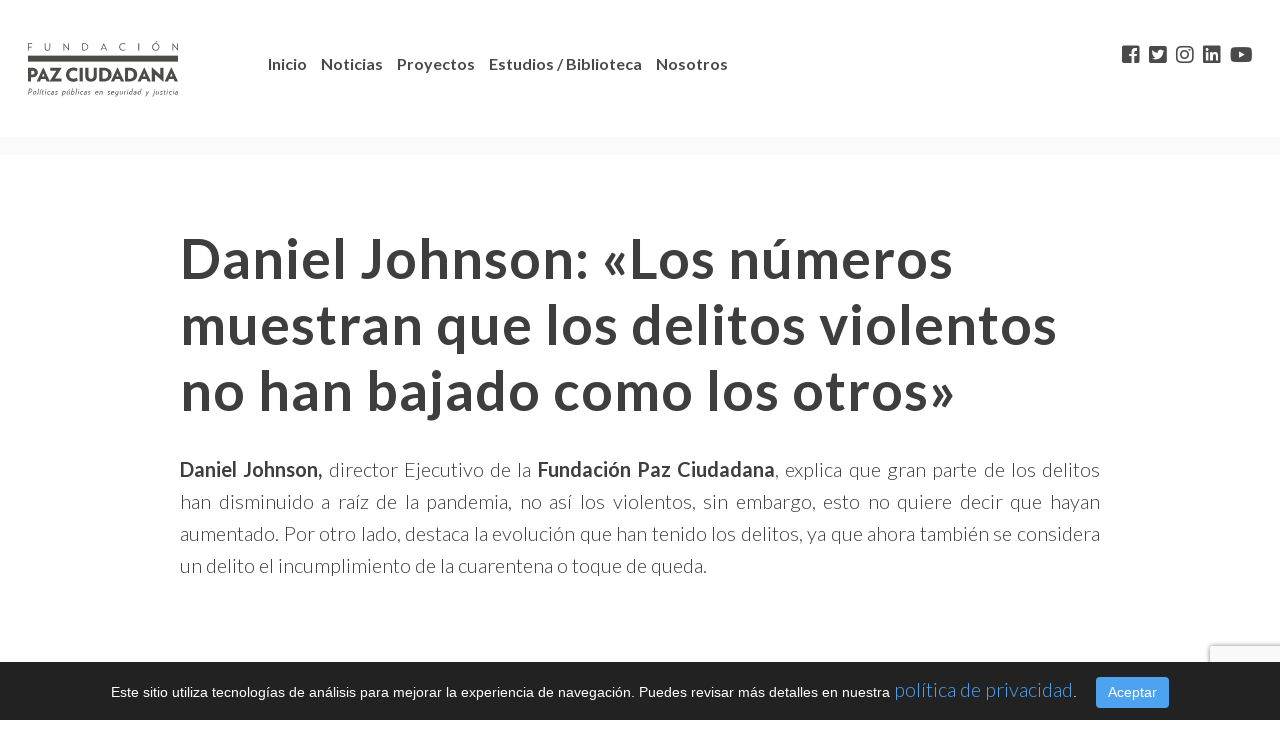

--- FILE ---
content_type: text/html; charset=UTF-8
request_url: https://pazciudadana.cl/noticias/daniel-johnson-24-horas/
body_size: 9968
content:
<!DOCTYPE html>
<html>
<head>
	<meta charset="utf-8">
    <meta http-equiv="X-UA-Compatible" content="IE=edge">
   	<meta name="viewport" content="width=device-width, initial-scale=1, shrink-to-fit=no">
	<title>Daniel Johnson: «Los números muestran que los delitos violentos no han bajado como los otros» &laquo; </title>
	<link rel="stylesheet" type="text/css" media="all" href="https://pazciudadana.cl/wp-content/themes/pazciudadana/css/bootstrap.min.css">
	<link rel="stylesheet" href="https://fonts.googleapis.com/css?family=Lato:300,400,700,800,900"> 
	<link rel="stylesheet" href="https://use.fontawesome.com/releases/v5.3.1/css/all.css" integrity="sha384-mzrmE5qonljUremFsqc01SB46JvROS7bZs3IO2EmfFsd15uHvIt+Y8vEf7N7fWAU" crossorigin="anonymous">
	<link rel="stylesheet" type="text/css" media="all" href="https://pazciudadana.cl/wp-content/themes/pazciudadana/style.css?ver=5.3">
	<link rel="stylesheet" type="text/css" media="all" href="https://pazciudadana.cl/wp-content/themes/pazciudadana/js/lightslider/lightslider.css?ver=5" />
	<script src="https://ajax.googleapis.com/ajax/libs/jquery/3.5.1/jquery.min.js"></script>
	<meta name='robots' content='max-image-preview:large' />
<meta name="dlm-version" content="5.1.6"><link rel="alternate" type="application/rss+xml" title="Paz Ciudadana &raquo; Comentario Daniel Johnson: «Los números muestran que los delitos violentos no han bajado como los otros» del feed" href="https://pazciudadana.cl/noticias/daniel-johnson-24-horas/feed/" />
<link rel="alternate" title="oEmbed (JSON)" type="application/json+oembed" href="https://pazciudadana.cl/wp-json/oembed/1.0/embed?url=https%3A%2F%2Fpazciudadana.cl%2Fnoticias%2Fdaniel-johnson-24-horas%2F" />
<link rel="alternate" title="oEmbed (XML)" type="text/xml+oembed" href="https://pazciudadana.cl/wp-json/oembed/1.0/embed?url=https%3A%2F%2Fpazciudadana.cl%2Fnoticias%2Fdaniel-johnson-24-horas%2F&#038;format=xml" />
<style id='wp-img-auto-sizes-contain-inline-css' type='text/css'>
img:is([sizes=auto i],[sizes^="auto," i]){contain-intrinsic-size:3000px 1500px}
/*# sourceURL=wp-img-auto-sizes-contain-inline-css */
</style>
<style id='wp-emoji-styles-inline-css' type='text/css'>

	img.wp-smiley, img.emoji {
		display: inline !important;
		border: none !important;
		box-shadow: none !important;
		height: 1em !important;
		width: 1em !important;
		margin: 0 0.07em !important;
		vertical-align: -0.1em !important;
		background: none !important;
		padding: 0 !important;
	}
/*# sourceURL=wp-emoji-styles-inline-css */
</style>
<style id='wp-block-library-inline-css' type='text/css'>
:root{--wp-block-synced-color:#7a00df;--wp-block-synced-color--rgb:122,0,223;--wp-bound-block-color:var(--wp-block-synced-color);--wp-editor-canvas-background:#ddd;--wp-admin-theme-color:#007cba;--wp-admin-theme-color--rgb:0,124,186;--wp-admin-theme-color-darker-10:#006ba1;--wp-admin-theme-color-darker-10--rgb:0,107,160.5;--wp-admin-theme-color-darker-20:#005a87;--wp-admin-theme-color-darker-20--rgb:0,90,135;--wp-admin-border-width-focus:2px}@media (min-resolution:192dpi){:root{--wp-admin-border-width-focus:1.5px}}.wp-element-button{cursor:pointer}:root .has-very-light-gray-background-color{background-color:#eee}:root .has-very-dark-gray-background-color{background-color:#313131}:root .has-very-light-gray-color{color:#eee}:root .has-very-dark-gray-color{color:#313131}:root .has-vivid-green-cyan-to-vivid-cyan-blue-gradient-background{background:linear-gradient(135deg,#00d084,#0693e3)}:root .has-purple-crush-gradient-background{background:linear-gradient(135deg,#34e2e4,#4721fb 50%,#ab1dfe)}:root .has-hazy-dawn-gradient-background{background:linear-gradient(135deg,#faaca8,#dad0ec)}:root .has-subdued-olive-gradient-background{background:linear-gradient(135deg,#fafae1,#67a671)}:root .has-atomic-cream-gradient-background{background:linear-gradient(135deg,#fdd79a,#004a59)}:root .has-nightshade-gradient-background{background:linear-gradient(135deg,#330968,#31cdcf)}:root .has-midnight-gradient-background{background:linear-gradient(135deg,#020381,#2874fc)}:root{--wp--preset--font-size--normal:16px;--wp--preset--font-size--huge:42px}.has-regular-font-size{font-size:1em}.has-larger-font-size{font-size:2.625em}.has-normal-font-size{font-size:var(--wp--preset--font-size--normal)}.has-huge-font-size{font-size:var(--wp--preset--font-size--huge)}.has-text-align-center{text-align:center}.has-text-align-left{text-align:left}.has-text-align-right{text-align:right}.has-fit-text{white-space:nowrap!important}#end-resizable-editor-section{display:none}.aligncenter{clear:both}.items-justified-left{justify-content:flex-start}.items-justified-center{justify-content:center}.items-justified-right{justify-content:flex-end}.items-justified-space-between{justify-content:space-between}.screen-reader-text{border:0;clip-path:inset(50%);height:1px;margin:-1px;overflow:hidden;padding:0;position:absolute;width:1px;word-wrap:normal!important}.screen-reader-text:focus{background-color:#ddd;clip-path:none;color:#444;display:block;font-size:1em;height:auto;left:5px;line-height:normal;padding:15px 23px 14px;text-decoration:none;top:5px;width:auto;z-index:100000}html :where(.has-border-color){border-style:solid}html :where([style*=border-top-color]){border-top-style:solid}html :where([style*=border-right-color]){border-right-style:solid}html :where([style*=border-bottom-color]){border-bottom-style:solid}html :where([style*=border-left-color]){border-left-style:solid}html :where([style*=border-width]){border-style:solid}html :where([style*=border-top-width]){border-top-style:solid}html :where([style*=border-right-width]){border-right-style:solid}html :where([style*=border-bottom-width]){border-bottom-style:solid}html :where([style*=border-left-width]){border-left-style:solid}html :where(img[class*=wp-image-]){height:auto;max-width:100%}:where(figure){margin:0 0 1em}html :where(.is-position-sticky){--wp-admin--admin-bar--position-offset:var(--wp-admin--admin-bar--height,0px)}@media screen and (max-width:600px){html :where(.is-position-sticky){--wp-admin--admin-bar--position-offset:0px}}

/*# sourceURL=wp-block-library-inline-css */
</style><style id='global-styles-inline-css' type='text/css'>
:root{--wp--preset--aspect-ratio--square: 1;--wp--preset--aspect-ratio--4-3: 4/3;--wp--preset--aspect-ratio--3-4: 3/4;--wp--preset--aspect-ratio--3-2: 3/2;--wp--preset--aspect-ratio--2-3: 2/3;--wp--preset--aspect-ratio--16-9: 16/9;--wp--preset--aspect-ratio--9-16: 9/16;--wp--preset--color--black: #000000;--wp--preset--color--cyan-bluish-gray: #abb8c3;--wp--preset--color--white: #ffffff;--wp--preset--color--pale-pink: #f78da7;--wp--preset--color--vivid-red: #cf2e2e;--wp--preset--color--luminous-vivid-orange: #ff6900;--wp--preset--color--luminous-vivid-amber: #fcb900;--wp--preset--color--light-green-cyan: #7bdcb5;--wp--preset--color--vivid-green-cyan: #00d084;--wp--preset--color--pale-cyan-blue: #8ed1fc;--wp--preset--color--vivid-cyan-blue: #0693e3;--wp--preset--color--vivid-purple: #9b51e0;--wp--preset--gradient--vivid-cyan-blue-to-vivid-purple: linear-gradient(135deg,rgb(6,147,227) 0%,rgb(155,81,224) 100%);--wp--preset--gradient--light-green-cyan-to-vivid-green-cyan: linear-gradient(135deg,rgb(122,220,180) 0%,rgb(0,208,130) 100%);--wp--preset--gradient--luminous-vivid-amber-to-luminous-vivid-orange: linear-gradient(135deg,rgb(252,185,0) 0%,rgb(255,105,0) 100%);--wp--preset--gradient--luminous-vivid-orange-to-vivid-red: linear-gradient(135deg,rgb(255,105,0) 0%,rgb(207,46,46) 100%);--wp--preset--gradient--very-light-gray-to-cyan-bluish-gray: linear-gradient(135deg,rgb(238,238,238) 0%,rgb(169,184,195) 100%);--wp--preset--gradient--cool-to-warm-spectrum: linear-gradient(135deg,rgb(74,234,220) 0%,rgb(151,120,209) 20%,rgb(207,42,186) 40%,rgb(238,44,130) 60%,rgb(251,105,98) 80%,rgb(254,248,76) 100%);--wp--preset--gradient--blush-light-purple: linear-gradient(135deg,rgb(255,206,236) 0%,rgb(152,150,240) 100%);--wp--preset--gradient--blush-bordeaux: linear-gradient(135deg,rgb(254,205,165) 0%,rgb(254,45,45) 50%,rgb(107,0,62) 100%);--wp--preset--gradient--luminous-dusk: linear-gradient(135deg,rgb(255,203,112) 0%,rgb(199,81,192) 50%,rgb(65,88,208) 100%);--wp--preset--gradient--pale-ocean: linear-gradient(135deg,rgb(255,245,203) 0%,rgb(182,227,212) 50%,rgb(51,167,181) 100%);--wp--preset--gradient--electric-grass: linear-gradient(135deg,rgb(202,248,128) 0%,rgb(113,206,126) 100%);--wp--preset--gradient--midnight: linear-gradient(135deg,rgb(2,3,129) 0%,rgb(40,116,252) 100%);--wp--preset--font-size--small: 13px;--wp--preset--font-size--medium: 20px;--wp--preset--font-size--large: 36px;--wp--preset--font-size--x-large: 42px;--wp--preset--spacing--20: 0.44rem;--wp--preset--spacing--30: 0.67rem;--wp--preset--spacing--40: 1rem;--wp--preset--spacing--50: 1.5rem;--wp--preset--spacing--60: 2.25rem;--wp--preset--spacing--70: 3.38rem;--wp--preset--spacing--80: 5.06rem;--wp--preset--shadow--natural: 6px 6px 9px rgba(0, 0, 0, 0.2);--wp--preset--shadow--deep: 12px 12px 50px rgba(0, 0, 0, 0.4);--wp--preset--shadow--sharp: 6px 6px 0px rgba(0, 0, 0, 0.2);--wp--preset--shadow--outlined: 6px 6px 0px -3px rgb(255, 255, 255), 6px 6px rgb(0, 0, 0);--wp--preset--shadow--crisp: 6px 6px 0px rgb(0, 0, 0);}:where(.is-layout-flex){gap: 0.5em;}:where(.is-layout-grid){gap: 0.5em;}body .is-layout-flex{display: flex;}.is-layout-flex{flex-wrap: wrap;align-items: center;}.is-layout-flex > :is(*, div){margin: 0;}body .is-layout-grid{display: grid;}.is-layout-grid > :is(*, div){margin: 0;}:where(.wp-block-columns.is-layout-flex){gap: 2em;}:where(.wp-block-columns.is-layout-grid){gap: 2em;}:where(.wp-block-post-template.is-layout-flex){gap: 1.25em;}:where(.wp-block-post-template.is-layout-grid){gap: 1.25em;}.has-black-color{color: var(--wp--preset--color--black) !important;}.has-cyan-bluish-gray-color{color: var(--wp--preset--color--cyan-bluish-gray) !important;}.has-white-color{color: var(--wp--preset--color--white) !important;}.has-pale-pink-color{color: var(--wp--preset--color--pale-pink) !important;}.has-vivid-red-color{color: var(--wp--preset--color--vivid-red) !important;}.has-luminous-vivid-orange-color{color: var(--wp--preset--color--luminous-vivid-orange) !important;}.has-luminous-vivid-amber-color{color: var(--wp--preset--color--luminous-vivid-amber) !important;}.has-light-green-cyan-color{color: var(--wp--preset--color--light-green-cyan) !important;}.has-vivid-green-cyan-color{color: var(--wp--preset--color--vivid-green-cyan) !important;}.has-pale-cyan-blue-color{color: var(--wp--preset--color--pale-cyan-blue) !important;}.has-vivid-cyan-blue-color{color: var(--wp--preset--color--vivid-cyan-blue) !important;}.has-vivid-purple-color{color: var(--wp--preset--color--vivid-purple) !important;}.has-black-background-color{background-color: var(--wp--preset--color--black) !important;}.has-cyan-bluish-gray-background-color{background-color: var(--wp--preset--color--cyan-bluish-gray) !important;}.has-white-background-color{background-color: var(--wp--preset--color--white) !important;}.has-pale-pink-background-color{background-color: var(--wp--preset--color--pale-pink) !important;}.has-vivid-red-background-color{background-color: var(--wp--preset--color--vivid-red) !important;}.has-luminous-vivid-orange-background-color{background-color: var(--wp--preset--color--luminous-vivid-orange) !important;}.has-luminous-vivid-amber-background-color{background-color: var(--wp--preset--color--luminous-vivid-amber) !important;}.has-light-green-cyan-background-color{background-color: var(--wp--preset--color--light-green-cyan) !important;}.has-vivid-green-cyan-background-color{background-color: var(--wp--preset--color--vivid-green-cyan) !important;}.has-pale-cyan-blue-background-color{background-color: var(--wp--preset--color--pale-cyan-blue) !important;}.has-vivid-cyan-blue-background-color{background-color: var(--wp--preset--color--vivid-cyan-blue) !important;}.has-vivid-purple-background-color{background-color: var(--wp--preset--color--vivid-purple) !important;}.has-black-border-color{border-color: var(--wp--preset--color--black) !important;}.has-cyan-bluish-gray-border-color{border-color: var(--wp--preset--color--cyan-bluish-gray) !important;}.has-white-border-color{border-color: var(--wp--preset--color--white) !important;}.has-pale-pink-border-color{border-color: var(--wp--preset--color--pale-pink) !important;}.has-vivid-red-border-color{border-color: var(--wp--preset--color--vivid-red) !important;}.has-luminous-vivid-orange-border-color{border-color: var(--wp--preset--color--luminous-vivid-orange) !important;}.has-luminous-vivid-amber-border-color{border-color: var(--wp--preset--color--luminous-vivid-amber) !important;}.has-light-green-cyan-border-color{border-color: var(--wp--preset--color--light-green-cyan) !important;}.has-vivid-green-cyan-border-color{border-color: var(--wp--preset--color--vivid-green-cyan) !important;}.has-pale-cyan-blue-border-color{border-color: var(--wp--preset--color--pale-cyan-blue) !important;}.has-vivid-cyan-blue-border-color{border-color: var(--wp--preset--color--vivid-cyan-blue) !important;}.has-vivid-purple-border-color{border-color: var(--wp--preset--color--vivid-purple) !important;}.has-vivid-cyan-blue-to-vivid-purple-gradient-background{background: var(--wp--preset--gradient--vivid-cyan-blue-to-vivid-purple) !important;}.has-light-green-cyan-to-vivid-green-cyan-gradient-background{background: var(--wp--preset--gradient--light-green-cyan-to-vivid-green-cyan) !important;}.has-luminous-vivid-amber-to-luminous-vivid-orange-gradient-background{background: var(--wp--preset--gradient--luminous-vivid-amber-to-luminous-vivid-orange) !important;}.has-luminous-vivid-orange-to-vivid-red-gradient-background{background: var(--wp--preset--gradient--luminous-vivid-orange-to-vivid-red) !important;}.has-very-light-gray-to-cyan-bluish-gray-gradient-background{background: var(--wp--preset--gradient--very-light-gray-to-cyan-bluish-gray) !important;}.has-cool-to-warm-spectrum-gradient-background{background: var(--wp--preset--gradient--cool-to-warm-spectrum) !important;}.has-blush-light-purple-gradient-background{background: var(--wp--preset--gradient--blush-light-purple) !important;}.has-blush-bordeaux-gradient-background{background: var(--wp--preset--gradient--blush-bordeaux) !important;}.has-luminous-dusk-gradient-background{background: var(--wp--preset--gradient--luminous-dusk) !important;}.has-pale-ocean-gradient-background{background: var(--wp--preset--gradient--pale-ocean) !important;}.has-electric-grass-gradient-background{background: var(--wp--preset--gradient--electric-grass) !important;}.has-midnight-gradient-background{background: var(--wp--preset--gradient--midnight) !important;}.has-small-font-size{font-size: var(--wp--preset--font-size--small) !important;}.has-medium-font-size{font-size: var(--wp--preset--font-size--medium) !important;}.has-large-font-size{font-size: var(--wp--preset--font-size--large) !important;}.has-x-large-font-size{font-size: var(--wp--preset--font-size--x-large) !important;}
/*# sourceURL=global-styles-inline-css */
</style>

<style id='classic-theme-styles-inline-css' type='text/css'>
/*! This file is auto-generated */
.wp-block-button__link{color:#fff;background-color:#32373c;border-radius:9999px;box-shadow:none;text-decoration:none;padding:calc(.667em + 2px) calc(1.333em + 2px);font-size:1.125em}.wp-block-file__button{background:#32373c;color:#fff;text-decoration:none}
/*# sourceURL=/wp-includes/css/classic-themes.min.css */
</style>
<link rel='stylesheet' id='wp-components-css' href='https://pazciudadana.cl/wp-includes/css/dist/components/style.min.css?ver=7872f2d2fa179c95777a032f3028f058' type='text/css' media='all' />
<link rel='stylesheet' id='wp-preferences-css' href='https://pazciudadana.cl/wp-includes/css/dist/preferences/style.min.css?ver=7872f2d2fa179c95777a032f3028f058' type='text/css' media='all' />
<link rel='stylesheet' id='wp-block-editor-css' href='https://pazciudadana.cl/wp-includes/css/dist/block-editor/style.min.css?ver=7872f2d2fa179c95777a032f3028f058' type='text/css' media='all' />
<link rel='stylesheet' id='popup-maker-block-library-style-css' href='https://pazciudadana.cl/wp-content/plugins/popup-maker/dist/packages/block-library-style.css?ver=dbea705cfafe089d65f1' type='text/css' media='all' />
<link rel='stylesheet' id='contact-form-7-css' href='https://pazciudadana.cl/wp-content/plugins/contact-form-7/includes/css/styles.css?ver=6.1.4' type='text/css' media='all' />
<link rel='stylesheet' id='mgl-css-css' href='https://pazciudadana.cl/wp-content/plugins/meow-gallery/app/style.min.css?ver=1767875856' type='text/css' media='all' />
<link rel='stylesheet' id='mailerlite_forms.css-css' href='https://pazciudadana.cl/wp-content/plugins/official-mailerlite-sign-up-forms/assets/css/mailerlite_forms.css?ver=1.7.18' type='text/css' media='all' />
<link rel='stylesheet' id='email-before-download-css' href='https://pazciudadana.cl/wp-content/plugins/email-before-download/public/css/email-before-download-public.css?ver=6.9.8' type='text/css' media='all' />
<link rel="https://api.w.org/" href="https://pazciudadana.cl/wp-json/" /><link rel="alternate" title="JSON" type="application/json" href="https://pazciudadana.cl/wp-json/wp/v2/posts/9664" /><link rel="EditURI" type="application/rsd+xml" title="RSD" href="https://pazciudadana.cl/xmlrpc.php?rsd" />

<link rel="canonical" href="https://pazciudadana.cl/noticias/daniel-johnson-24-horas/" />
<link rel='shortlink' href='https://pazciudadana.cl/?p=9664' />

		<!-- GA Google Analytics @ https://m0n.co/ga -->
		<script async src="https://www.googletagmanager.com/gtag/js?id=UA-77866860-1"></script>
		<script>
			window.dataLayer = window.dataLayer || [];
			function gtag(){dataLayer.push(arguments);}
			gtag('js', new Date());
			gtag('config', 'AW-10791024804');
			gtag('config', 'UA-77866860-1');
		</script>

	        <!-- MailerLite Universal -->
        <script>
            (function(w,d,e,u,f,l,n){w[f]=w[f]||function(){(w[f].q=w[f].q||[])
                .push(arguments);},l=d.createElement(e),l.async=1,l.src=u,
                n=d.getElementsByTagName(e)[0],n.parentNode.insertBefore(l,n);})
            (window,document,'script','https://assets.mailerlite.com/js/universal.js','ml');
            ml('account', '1716349');
            ml('enablePopups', true);
        </script>
        <!-- End MailerLite Universal -->
        	
	<script async src="https://analisis.indivisual.cl/script.js" data-website-id="916966d5-6d6b-4028-8bdc-41370ef32526"></script>
</head>
<body class="wp-singular post-template-default single single-post postid-9664 single-format-standard wp-theme-pazciudadana">
	<header id="header">
		<div class="container-fluid">
			<div class="row">
				<div class="col-4 col-sm-3 col-md-2">
					<a class="logo" href="https://pazciudadana.cl/">
												<img class="img-fluid" src="https://pazciudadana.cl/wp-content/themes/pazciudadana/img/logoa.svg" alt="Paz Ciudadana">
											</a>
				</div>
				<div class="col-8 col-sm-9 col-md-10">
					<div class="menu-trigger">
						<span class="icon"></span>
					</div>
					<div class="row">
						<div class="col-md-10">
							<div class="menu-menu-container"><ul id="menu-menu" class="menu"><li id="menu-item-18" class="menu-item menu-item-type-custom menu-item-object-custom menu-item-home menu-item-18"><a href="https://pazciudadana.cl/">Inicio</a></li>
<li id="menu-item-26" class="menu-item menu-item-type-taxonomy menu-item-object-category current-post-ancestor current-menu-parent current-post-parent menu-item-26"><a href="https://pazciudadana.cl/category/noticias/">Noticias</a></li>
<li id="menu-item-160" class="menu-item menu-item-type-post_type_archive menu-item-object-post-proyecto menu-item-160"><a href="https://pazciudadana.cl/proyectos/">Proyectos</a></li>
<li id="menu-item-158" class="menu-item menu-item-type-post_type_archive menu-item-object-post-biblioteca menu-item-158"><a href="https://pazciudadana.cl/biblioteca/">Estudios / Biblioteca</a></li>
<li id="menu-item-22056" class="menu-item menu-item-type-post_type menu-item-object-page menu-item-22056"><a href="https://pazciudadana.cl/nosotros/">Nosotros</a></li>
</ul></div>						</div>
						<div class="col-md-2 d-none">
							<div class="buscador">
	<form method="get" action="https://pazciudadana.cl/">
		<input type="text" maxlength="255" id="s" name="s" class="form-control" />
	</form>
</div>						</div>
						<div class="col-md-2">
							<div class="redes">
								<div id="custom_html-2" class="widget_text widget widget_custom_html"><h4 class="widget-title">Redes sociales</h4><div class="textwidget custom-html-widget"><a href="https://www.facebook.com/fpciudadana/?ref=br_rs" target="_blank"><i class="fab fa-facebook-square"></i></a>
<a href="https://twitter.com/FPCIUDADANA" target="_blank"><i class="fab fa-twitter-square"></i></a>
<a href="https://www.instagram.com/fpciudadana/?hl=es-la" target="_blank"><i class="fab fa-instagram"></i></a>
<a href="https://www.linkedin.com/company/fundacionpazciudadana/" target="_blank"><i class="fab fa-linkedin"></i></a>
<a href="https://www.youtube.com/channel/UCgzGD2Btc8WfBnseKGnemIg" target="_blank"><i class="fab fa-youtube"></i></a></div></div>							</div>
						</div>
					</div>
				</div>
			</div>
		</div>
		<div class="menu-responsive">
			<div class="container-fluid">
					<div class="row">
						<div class="col-12">
							<div class="menu-menu-container"><ul id="menu-menu-1" class="menu"><li class="menu-item menu-item-type-custom menu-item-object-custom menu-item-home menu-item-18"><a href="https://pazciudadana.cl/">Inicio</a></li>
<li class="menu-item menu-item-type-taxonomy menu-item-object-category current-post-ancestor current-menu-parent current-post-parent menu-item-26"><a href="https://pazciudadana.cl/category/noticias/">Noticias</a></li>
<li class="menu-item menu-item-type-post_type_archive menu-item-object-post-proyecto menu-item-160"><a href="https://pazciudadana.cl/proyectos/">Proyectos</a></li>
<li class="menu-item menu-item-type-post_type_archive menu-item-object-post-biblioteca menu-item-158"><a href="https://pazciudadana.cl/biblioteca/">Estudios / Biblioteca</a></li>
<li class="menu-item menu-item-type-post_type menu-item-object-page menu-item-22056"><a href="https://pazciudadana.cl/nosotros/">Nosotros</a></li>
</ul></div>							<div class="buscador">
	<form method="get" action="https://pazciudadana.cl/">
		<input type="text" maxlength="255" id="s" name="s" class="form-control" />
	</form>
</div>							<div class="redes">
								<div id="custom_html-2" class="widget_text widget widget_custom_html"><h4 class="widget-title">Redes sociales</h4><div class="textwidget custom-html-widget"><a href="https://www.facebook.com/fpciudadana/?ref=br_rs" target="_blank"><i class="fab fa-facebook-square"></i></a>
<a href="https://twitter.com/FPCIUDADANA" target="_blank"><i class="fab fa-twitter-square"></i></a>
<a href="https://www.instagram.com/fpciudadana/?hl=es-la" target="_blank"><i class="fab fa-instagram"></i></a>
<a href="https://www.linkedin.com/company/fundacionpazciudadana/" target="_blank"><i class="fab fa-linkedin"></i></a>
<a href="https://www.youtube.com/channel/UCgzGD2Btc8WfBnseKGnemIg" target="_blank"><i class="fab fa-youtube"></i></a></div></div>							</div>
						</div>
					</div>
				</div>
			</div>
		</div>
	</header>
	<div id="main">
		<section class="pagina">
			<div class="guia">
	<div class="container">
		<div class="row">
			<div class="col-12">
							</div>
		</div>
	</div>
</div>									<div class="container">
				<div class="row">
					<div class="col-12 col-md-10 offset-md-1">
						<div class="entrada">
							<h1>Daniel Johnson: «Los números muestran que los delitos violentos no han bajado como los otros»</h1>
							<div class="categorias">
															</div>
							<p style="text-align: justify;"><strong>Daniel Johnson,</strong> director Ejecutivo de la <strong>Fundación Paz Ciudadana</strong>, explica que gran parte de los delitos han disminuido a raíz de la pandemia, no así los violentos, sin embargo, esto no quiere decir que hayan aumentado. Por otro lado, destaca la evolución que han tenido los delitos, ya que ahora también se considera un delito el incumplimiento de la cuarentena o toque de queda.</p>
<p><center><iframe src="https://mdstrm.com/embed/5ec52d6f7284af074416f988" width="560" height="315" frameborder="0" allowfullscreen="allowfullscreen"><span data-mce-type="bookmark" style="display: inline-block; width: 0px; overflow: hidden; line-height: 0;" class="mce_SELRES_start">﻿</span></iframe></center>&nbsp;</p>
          					
																						<div class="centrar">
																	<a href="https://pazciudadana.cl/noticias/" class="boton blanco"><span>volver a noticias</span></a>
															</div>
						</div>
					</div>
				</div>
			</div>
			<div class="modal fade" id="descargas" tabindex="-1" role="dialog">
				<div class="modal-dialog modal-lg" role="document">
					<div class="modal-content">
						<div class="modal-header">
							<button type="button" class="close" data-dismiss="modal" aria-label="Close"><span aria-hidden="true">&times;</span></button>
						</div>
						<div class="modal-body">
							<h2>Si quieres acceder a un documento publicado por Fundación Paz Ciudadana anota tus datos:</h2>
							<div class="row">
								<div class="col-12 col-md-8 offset-md-2">
									
																	</div>
							</div>
						</div>
						<div class="modal-footer"></div>
					</div>
				</div>
			</div>
					</section>
		<script>
document.addEventListener( 'wpcf7mailsent', function( event ) {
    
}, false );
</script>
	<!--</div>-->
	<footer>
		<div class="container">
			<div class="interior">
				<div class="row" style="display:none;">
					<div class="col-4 col-md-2">
						<a href="https://pazciudadana.cl/"><img class="img-fluid" src="https://pazciudadana.cl/wp-content/themes/pazciudadana/img/logoa.svg" alt="Paz Ciudadana"></a>
					</div>
					<div class="col-12 col-md-10">
						<div class="menu-menu-footer-container"><ul id="menu-menu-footer" class="menu"><li id="menu-item-31" class="menu-item menu-item-type-post_type menu-item-object-page menu-item-31"><a href="https://pazciudadana.cl/nosotros/">Nosotros</a></li>
<li id="menu-item-161" class="menu-item menu-item-type-post_type_archive menu-item-object-post-proyecto menu-item-161"><a href="https://pazciudadana.cl/proyectos/">Proyectos</a></li>
<li id="menu-item-32" class="menu-item menu-item-type-taxonomy menu-item-object-category current-post-ancestor current-menu-parent current-post-parent menu-item-32"><a href="https://pazciudadana.cl/category/noticias/">Noticias</a></li>
<li id="menu-item-157" class="menu-item menu-item-type-post_type_archive menu-item-object-post-biblioteca menu-item-157"><a href="https://pazciudadana.cl/biblioteca/">Biblioteca</a></li>
<li id="menu-item-28" class="menu-item menu-item-type-post_type menu-item-object-page menu-item-28"><a href="https://pazciudadana.cl/donantes-y-financiamiento/">Donantes y Financiamiento</a></li>
<li id="menu-item-17954" class="menu-item menu-item-type-post_type menu-item-object-page menu-item-17954"><a href="https://pazciudadana.cl/?page_id=17840">Trabaja con nosotros</a></li>
<li id="menu-item-27" class="menu-item menu-item-type-post_type menu-item-object-page menu-item-27"><a href="https://pazciudadana.cl/contacto/">Contacto</a></li>
</ul></div>					</div>
				</div>
				<div class="row">
					<div class="col-12 col-md-6">
						<div class="direccion" style="margin-top: 50px;">
							<div id="text-3" class="widget widget_text">			<div class="textwidget"><p>Valenzuela Castillo 1881, Providencia.<br />
Santiago, Chile<br />
Central Telefónica <a href="tel:+56 22 383 38 00" target="_blank" rel="noopener">+56 2 2 363 38 00</a></p>
</div>
		</div>						</div>
						<p>© 2026 Paz Ciudadana</p>
					</div>
				</div>
			</div>
		</div>
	</footer>
	
	<script src="https://pazciudadana.cl/wp-content/themes/pazciudadana/js/jquery.js"></script>
	<script src="https://pazciudadana.cl/wp-content/themes/pazciudadana/js/jquery-ui.min.js"></script>
	<script src="https://pazciudadana.cl/wp-content/themes/pazciudadana/js/popper.min.js"></script>
	<script src="https://pazciudadana.cl/wp-content/themes/pazciudadana/js/bootstrap.min.js"></script>
	<script src="https://pazciudadana.cl/wp-content/themes/pazciudadana/js/jquery.scrollUp.js"></script>
	<script src="https://pazciudadana.cl/wp-content/themes/pazciudadana/js/waypoints.min.js"></script>
	<script src="https://pazciudadana.cl/wp-content/themes/pazciudadana/js/jquery.sticky.js"></script>
	<script src="https://pazciudadana.cl/wp-content/themes/pazciudadana/js/lightslider/lightslider.js"></script>
	<script src="https://pazciudadana.cl/wp-content/themes/pazciudadana/js/funciones.js?ver=1.9"></script>
	<script src="https://pazciudadana.cl/wp-content/themes/pazciudadana/js/validar.js"></script>
	<script type="speculationrules">
{"prefetch":[{"source":"document","where":{"and":[{"href_matches":"/*"},{"not":{"href_matches":["/wp-*.php","/wp-admin/*","/wp-content/uploads/*","/wp-content/*","/wp-content/plugins/*","/wp-content/themes/pazciudadana/*","/*\\?(.+)"]}},{"not":{"selector_matches":"a[rel~=\"nofollow\"]"}},{"not":{"selector_matches":".no-prefetch, .no-prefetch a"}}]},"eagerness":"conservative"}]}
</script>
<script type="text/javascript" src="https://pazciudadana.cl/wp-includes/js/dist/hooks.min.js?ver=dd5603f07f9220ed27f1" id="wp-hooks-js"></script>
<script type="text/javascript" src="https://pazciudadana.cl/wp-includes/js/dist/i18n.min.js?ver=c26c3dc7bed366793375" id="wp-i18n-js"></script>
<script type="text/javascript" id="wp-i18n-js-after">
/* <![CDATA[ */
wp.i18n.setLocaleData( { 'text direction\u0004ltr': [ 'ltr' ] } );
wp.i18n.setLocaleData( { 'text direction\u0004ltr': [ 'ltr' ] } );
//# sourceURL=wp-i18n-js-after
/* ]]> */
</script>
<script type="text/javascript" src="https://pazciudadana.cl/wp-content/plugins/contact-form-7/includes/swv/js/index.js?ver=6.1.4" id="swv-js"></script>
<script type="text/javascript" id="contact-form-7-js-translations">
/* <![CDATA[ */
( function( domain, translations ) {
	var localeData = translations.locale_data[ domain ] || translations.locale_data.messages;
	localeData[""].domain = domain;
	wp.i18n.setLocaleData( localeData, domain );
} )( "contact-form-7", {"translation-revision-date":"2025-12-01 15:45:40+0000","generator":"GlotPress\/4.0.3","domain":"messages","locale_data":{"messages":{"":{"domain":"messages","plural-forms":"nplurals=2; plural=n != 1;","lang":"es"},"This contact form is placed in the wrong place.":["Este formulario de contacto est\u00e1 situado en el lugar incorrecto."],"Error:":["Error:"]}},"comment":{"reference":"includes\/js\/index.js"}} );
//# sourceURL=contact-form-7-js-translations
/* ]]> */
</script>
<script type="text/javascript" id="contact-form-7-js-before">
/* <![CDATA[ */
var wpcf7 = {
    "api": {
        "root": "https:\/\/pazciudadana.cl\/wp-json\/",
        "namespace": "contact-form-7\/v1"
    }
};
//# sourceURL=contact-form-7-js-before
/* ]]> */
</script>
<script type="text/javascript" src="https://pazciudadana.cl/wp-content/plugins/contact-form-7/includes/js/index.js?ver=6.1.4" id="contact-form-7-js"></script>
<script type="text/javascript" id="dlm-xhr-js-extra">
/* <![CDATA[ */
var dlmXHRtranslations = {"error":"Ha ocurrido un error al intentar descargar el archivo. Por favor, int\u00e9ntalo de nuevo.","not_found":"La descarga no existe.","no_file_path":"No se ha definido la ruta del archivo","no_file_paths":"No se ha definido una direcci\u00f3n de archivo.","filetype":"La descarga no est\u00e1 permitida para este tipo de archivo.","file_access_denied":"Acceso denegado a este archivo.","access_denied":"Acceso denegado. No tienes permisos para descargar este archivo.","security_error":"Hay un problema con la ruta del archivo.","file_not_found":"Archivo no encontrado."};
//# sourceURL=dlm-xhr-js-extra
/* ]]> */
</script>
<script type="text/javascript" id="dlm-xhr-js-before">
/* <![CDATA[ */
const dlmXHR = {"xhr_links":{"class":["download-link","download-button"]},"prevent_duplicates":true,"ajaxUrl":"https:\/\/pazciudadana.cl\/wp-admin\/admin-ajax.php"}; dlmXHRinstance = {}; const dlmXHRGlobalLinks = "https://pazciudadana.cl/download/"; const dlmNonXHRGlobalLinks = []; dlmXHRgif = "https://pazciudadana.cl/wp-includes/images/spinner.gif"; const dlmXHRProgress = "1"
//# sourceURL=dlm-xhr-js-before
/* ]]> */
</script>
<script type="text/javascript" src="https://pazciudadana.cl/wp-content/plugins/download-monitor/assets/js/dlm-xhr.min.js?ver=5.1.6" id="dlm-xhr-js"></script>
<script type="text/javascript" id="email-before-download-js-extra">
/* <![CDATA[ */
var ebd_inline = {"ajaxurl":"https://pazciudadana.cl/wp-admin/admin-ajax.php","ajax_nonce":"05e928a045"};
//# sourceURL=email-before-download-js-extra
/* ]]> */
</script>
<script type="text/javascript" src="https://pazciudadana.cl/wp-content/plugins/email-before-download/public/js/email-before-download-public.js?ver=6.9.8" id="email-before-download-js"></script>
<script type="text/javascript" src="https://www.google.com/recaptcha/api.js?render=6Lc8fcEZAAAAAM6GFQXC925JjhdI-TJKpBTq7qOC&amp;ver=3.0" id="google-recaptcha-js"></script>
<script type="text/javascript" src="https://pazciudadana.cl/wp-includes/js/dist/vendor/wp-polyfill.min.js?ver=3.15.0" id="wp-polyfill-js"></script>
<script type="text/javascript" id="wpcf7-recaptcha-js-before">
/* <![CDATA[ */
var wpcf7_recaptcha = {
    "sitekey": "6Lc8fcEZAAAAAM6GFQXC925JjhdI-TJKpBTq7qOC",
    "actions": {
        "homepage": "homepage",
        "contactform": "contactform"
    }
};
//# sourceURL=wpcf7-recaptcha-js-before
/* ]]> */
</script>
<script type="text/javascript" src="https://pazciudadana.cl/wp-content/plugins/contact-form-7/modules/recaptcha/index.js?ver=6.1.4" id="wpcf7-recaptcha-js"></script>
<script id="wp-emoji-settings" type="application/json">
{"baseUrl":"https://s.w.org/images/core/emoji/17.0.2/72x72/","ext":".png","svgUrl":"https://s.w.org/images/core/emoji/17.0.2/svg/","svgExt":".svg","source":{"concatemoji":"https://pazciudadana.cl/wp-includes/js/wp-emoji-release.min.js?ver=7872f2d2fa179c95777a032f3028f058"}}
</script>
<script type="module">
/* <![CDATA[ */
/*! This file is auto-generated */
const a=JSON.parse(document.getElementById("wp-emoji-settings").textContent),o=(window._wpemojiSettings=a,"wpEmojiSettingsSupports"),s=["flag","emoji"];function i(e){try{var t={supportTests:e,timestamp:(new Date).valueOf()};sessionStorage.setItem(o,JSON.stringify(t))}catch(e){}}function c(e,t,n){e.clearRect(0,0,e.canvas.width,e.canvas.height),e.fillText(t,0,0);t=new Uint32Array(e.getImageData(0,0,e.canvas.width,e.canvas.height).data);e.clearRect(0,0,e.canvas.width,e.canvas.height),e.fillText(n,0,0);const a=new Uint32Array(e.getImageData(0,0,e.canvas.width,e.canvas.height).data);return t.every((e,t)=>e===a[t])}function p(e,t){e.clearRect(0,0,e.canvas.width,e.canvas.height),e.fillText(t,0,0);var n=e.getImageData(16,16,1,1);for(let e=0;e<n.data.length;e++)if(0!==n.data[e])return!1;return!0}function u(e,t,n,a){switch(t){case"flag":return n(e,"\ud83c\udff3\ufe0f\u200d\u26a7\ufe0f","\ud83c\udff3\ufe0f\u200b\u26a7\ufe0f")?!1:!n(e,"\ud83c\udde8\ud83c\uddf6","\ud83c\udde8\u200b\ud83c\uddf6")&&!n(e,"\ud83c\udff4\udb40\udc67\udb40\udc62\udb40\udc65\udb40\udc6e\udb40\udc67\udb40\udc7f","\ud83c\udff4\u200b\udb40\udc67\u200b\udb40\udc62\u200b\udb40\udc65\u200b\udb40\udc6e\u200b\udb40\udc67\u200b\udb40\udc7f");case"emoji":return!a(e,"\ud83e\u1fac8")}return!1}function f(e,t,n,a){let r;const o=(r="undefined"!=typeof WorkerGlobalScope&&self instanceof WorkerGlobalScope?new OffscreenCanvas(300,150):document.createElement("canvas")).getContext("2d",{willReadFrequently:!0}),s=(o.textBaseline="top",o.font="600 32px Arial",{});return e.forEach(e=>{s[e]=t(o,e,n,a)}),s}function r(e){var t=document.createElement("script");t.src=e,t.defer=!0,document.head.appendChild(t)}a.supports={everything:!0,everythingExceptFlag:!0},new Promise(t=>{let n=function(){try{var e=JSON.parse(sessionStorage.getItem(o));if("object"==typeof e&&"number"==typeof e.timestamp&&(new Date).valueOf()<e.timestamp+604800&&"object"==typeof e.supportTests)return e.supportTests}catch(e){}return null}();if(!n){if("undefined"!=typeof Worker&&"undefined"!=typeof OffscreenCanvas&&"undefined"!=typeof URL&&URL.createObjectURL&&"undefined"!=typeof Blob)try{var e="postMessage("+f.toString()+"("+[JSON.stringify(s),u.toString(),c.toString(),p.toString()].join(",")+"));",a=new Blob([e],{type:"text/javascript"});const r=new Worker(URL.createObjectURL(a),{name:"wpTestEmojiSupports"});return void(r.onmessage=e=>{i(n=e.data),r.terminate(),t(n)})}catch(e){}i(n=f(s,u,c,p))}t(n)}).then(e=>{for(const n in e)a.supports[n]=e[n],a.supports.everything=a.supports.everything&&a.supports[n],"flag"!==n&&(a.supports.everythingExceptFlag=a.supports.everythingExceptFlag&&a.supports[n]);var t;a.supports.everythingExceptFlag=a.supports.everythingExceptFlag&&!a.supports.flag,a.supports.everything||((t=a.source||{}).concatemoji?r(t.concatemoji):t.wpemoji&&t.twemoji&&(r(t.twemoji),r(t.wpemoji)))});
//# sourceURL=https://pazciudadana.cl/wp-includes/js/wp-emoji-loader.min.js
/* ]]> */
</script>
	
	
	<div id="cookie-banner" style="position:fixed;bottom:0;left:0;width:100%;background:#222;color:#fff;padding:12px;text-align:center;font-size:14px;z-index:9999;">
		Este sitio utiliza tecnologías de análisis para mejorar la experiencia de navegación. 
		Puedes revisar más detalles en nuestra <a href="/politica-de-privacidad" style="color:#4ea3f1;">política de privacidad</a>.
		<button id="accept-cookies" style="margin-left:15px;padding:5px 12px;background:#4ea3f1;border:none;color:#fff;border-radius:4px;cursor:pointer;">Aceptar</button>
	</div>

	<script>
	  // Cargar Google Analytics/Ads tras consentimiento
		/*
	  function loadGoogleAnalytics() {
	    var gtagScript = document.createElement("script");
	    gtagScript.async = true;
	    gtagScript.src = "https://www.googletagmanager.com/gtag/js?id=UA-77866860-1";
	    document.head.appendChild(gtagScript);

	    gtagScript.onload = function() {
	      window.dataLayer = window.dataLayer || [];
	      function gtag(){dataLayer.push(arguments);}
	      gtag('js', new Date());
	      gtag('config', 'UA-77866860-1');
	      gtag('config', 'AW-10791024804'); // Google Ads
	    };
	  }

	  // Umami se carga siempre
	  (function() {
	    var umami = document.createElement("script");
	    umami.async = true;
	    umami.src = "https://analisis.indivisual.cl/script.js";
	    umami.setAttribute("data-website-id", "916966d5-6d6b-4028-8bdc-41370ef32526");
	    document.head.appendChild(umami);
	  })();
	*/

	  // Consentimiento GA
	  document.getElementById("accept-cookies").addEventListener("click", function() {
	    localStorage.setItem("cookiesAccepted", "yes");
	    document.getElementById("cookie-banner").style.display = "none";
	    loadGoogleAnalytics();
	  });

	  if (localStorage.getItem("cookiesAccepted") === "yes") {
	    document.getElementById("cookie-banner").style.display = "none";
	    loadGoogleAnalytics();
	  }
	</script>

</body>
</html>


--- FILE ---
content_type: text/html; charset=utf-8
request_url: https://www.google.com/recaptcha/api2/anchor?ar=1&k=6Lc8fcEZAAAAAM6GFQXC925JjhdI-TJKpBTq7qOC&co=aHR0cHM6Ly9wYXpjaXVkYWRhbmEuY2w6NDQz&hl=en&v=PoyoqOPhxBO7pBk68S4YbpHZ&size=invisible&anchor-ms=20000&execute-ms=30000&cb=bbawgrkf6nkx
body_size: 49743
content:
<!DOCTYPE HTML><html dir="ltr" lang="en"><head><meta http-equiv="Content-Type" content="text/html; charset=UTF-8">
<meta http-equiv="X-UA-Compatible" content="IE=edge">
<title>reCAPTCHA</title>
<style type="text/css">
/* cyrillic-ext */
@font-face {
  font-family: 'Roboto';
  font-style: normal;
  font-weight: 400;
  font-stretch: 100%;
  src: url(//fonts.gstatic.com/s/roboto/v48/KFO7CnqEu92Fr1ME7kSn66aGLdTylUAMa3GUBHMdazTgWw.woff2) format('woff2');
  unicode-range: U+0460-052F, U+1C80-1C8A, U+20B4, U+2DE0-2DFF, U+A640-A69F, U+FE2E-FE2F;
}
/* cyrillic */
@font-face {
  font-family: 'Roboto';
  font-style: normal;
  font-weight: 400;
  font-stretch: 100%;
  src: url(//fonts.gstatic.com/s/roboto/v48/KFO7CnqEu92Fr1ME7kSn66aGLdTylUAMa3iUBHMdazTgWw.woff2) format('woff2');
  unicode-range: U+0301, U+0400-045F, U+0490-0491, U+04B0-04B1, U+2116;
}
/* greek-ext */
@font-face {
  font-family: 'Roboto';
  font-style: normal;
  font-weight: 400;
  font-stretch: 100%;
  src: url(//fonts.gstatic.com/s/roboto/v48/KFO7CnqEu92Fr1ME7kSn66aGLdTylUAMa3CUBHMdazTgWw.woff2) format('woff2');
  unicode-range: U+1F00-1FFF;
}
/* greek */
@font-face {
  font-family: 'Roboto';
  font-style: normal;
  font-weight: 400;
  font-stretch: 100%;
  src: url(//fonts.gstatic.com/s/roboto/v48/KFO7CnqEu92Fr1ME7kSn66aGLdTylUAMa3-UBHMdazTgWw.woff2) format('woff2');
  unicode-range: U+0370-0377, U+037A-037F, U+0384-038A, U+038C, U+038E-03A1, U+03A3-03FF;
}
/* math */
@font-face {
  font-family: 'Roboto';
  font-style: normal;
  font-weight: 400;
  font-stretch: 100%;
  src: url(//fonts.gstatic.com/s/roboto/v48/KFO7CnqEu92Fr1ME7kSn66aGLdTylUAMawCUBHMdazTgWw.woff2) format('woff2');
  unicode-range: U+0302-0303, U+0305, U+0307-0308, U+0310, U+0312, U+0315, U+031A, U+0326-0327, U+032C, U+032F-0330, U+0332-0333, U+0338, U+033A, U+0346, U+034D, U+0391-03A1, U+03A3-03A9, U+03B1-03C9, U+03D1, U+03D5-03D6, U+03F0-03F1, U+03F4-03F5, U+2016-2017, U+2034-2038, U+203C, U+2040, U+2043, U+2047, U+2050, U+2057, U+205F, U+2070-2071, U+2074-208E, U+2090-209C, U+20D0-20DC, U+20E1, U+20E5-20EF, U+2100-2112, U+2114-2115, U+2117-2121, U+2123-214F, U+2190, U+2192, U+2194-21AE, U+21B0-21E5, U+21F1-21F2, U+21F4-2211, U+2213-2214, U+2216-22FF, U+2308-230B, U+2310, U+2319, U+231C-2321, U+2336-237A, U+237C, U+2395, U+239B-23B7, U+23D0, U+23DC-23E1, U+2474-2475, U+25AF, U+25B3, U+25B7, U+25BD, U+25C1, U+25CA, U+25CC, U+25FB, U+266D-266F, U+27C0-27FF, U+2900-2AFF, U+2B0E-2B11, U+2B30-2B4C, U+2BFE, U+3030, U+FF5B, U+FF5D, U+1D400-1D7FF, U+1EE00-1EEFF;
}
/* symbols */
@font-face {
  font-family: 'Roboto';
  font-style: normal;
  font-weight: 400;
  font-stretch: 100%;
  src: url(//fonts.gstatic.com/s/roboto/v48/KFO7CnqEu92Fr1ME7kSn66aGLdTylUAMaxKUBHMdazTgWw.woff2) format('woff2');
  unicode-range: U+0001-000C, U+000E-001F, U+007F-009F, U+20DD-20E0, U+20E2-20E4, U+2150-218F, U+2190, U+2192, U+2194-2199, U+21AF, U+21E6-21F0, U+21F3, U+2218-2219, U+2299, U+22C4-22C6, U+2300-243F, U+2440-244A, U+2460-24FF, U+25A0-27BF, U+2800-28FF, U+2921-2922, U+2981, U+29BF, U+29EB, U+2B00-2BFF, U+4DC0-4DFF, U+FFF9-FFFB, U+10140-1018E, U+10190-1019C, U+101A0, U+101D0-101FD, U+102E0-102FB, U+10E60-10E7E, U+1D2C0-1D2D3, U+1D2E0-1D37F, U+1F000-1F0FF, U+1F100-1F1AD, U+1F1E6-1F1FF, U+1F30D-1F30F, U+1F315, U+1F31C, U+1F31E, U+1F320-1F32C, U+1F336, U+1F378, U+1F37D, U+1F382, U+1F393-1F39F, U+1F3A7-1F3A8, U+1F3AC-1F3AF, U+1F3C2, U+1F3C4-1F3C6, U+1F3CA-1F3CE, U+1F3D4-1F3E0, U+1F3ED, U+1F3F1-1F3F3, U+1F3F5-1F3F7, U+1F408, U+1F415, U+1F41F, U+1F426, U+1F43F, U+1F441-1F442, U+1F444, U+1F446-1F449, U+1F44C-1F44E, U+1F453, U+1F46A, U+1F47D, U+1F4A3, U+1F4B0, U+1F4B3, U+1F4B9, U+1F4BB, U+1F4BF, U+1F4C8-1F4CB, U+1F4D6, U+1F4DA, U+1F4DF, U+1F4E3-1F4E6, U+1F4EA-1F4ED, U+1F4F7, U+1F4F9-1F4FB, U+1F4FD-1F4FE, U+1F503, U+1F507-1F50B, U+1F50D, U+1F512-1F513, U+1F53E-1F54A, U+1F54F-1F5FA, U+1F610, U+1F650-1F67F, U+1F687, U+1F68D, U+1F691, U+1F694, U+1F698, U+1F6AD, U+1F6B2, U+1F6B9-1F6BA, U+1F6BC, U+1F6C6-1F6CF, U+1F6D3-1F6D7, U+1F6E0-1F6EA, U+1F6F0-1F6F3, U+1F6F7-1F6FC, U+1F700-1F7FF, U+1F800-1F80B, U+1F810-1F847, U+1F850-1F859, U+1F860-1F887, U+1F890-1F8AD, U+1F8B0-1F8BB, U+1F8C0-1F8C1, U+1F900-1F90B, U+1F93B, U+1F946, U+1F984, U+1F996, U+1F9E9, U+1FA00-1FA6F, U+1FA70-1FA7C, U+1FA80-1FA89, U+1FA8F-1FAC6, U+1FACE-1FADC, U+1FADF-1FAE9, U+1FAF0-1FAF8, U+1FB00-1FBFF;
}
/* vietnamese */
@font-face {
  font-family: 'Roboto';
  font-style: normal;
  font-weight: 400;
  font-stretch: 100%;
  src: url(//fonts.gstatic.com/s/roboto/v48/KFO7CnqEu92Fr1ME7kSn66aGLdTylUAMa3OUBHMdazTgWw.woff2) format('woff2');
  unicode-range: U+0102-0103, U+0110-0111, U+0128-0129, U+0168-0169, U+01A0-01A1, U+01AF-01B0, U+0300-0301, U+0303-0304, U+0308-0309, U+0323, U+0329, U+1EA0-1EF9, U+20AB;
}
/* latin-ext */
@font-face {
  font-family: 'Roboto';
  font-style: normal;
  font-weight: 400;
  font-stretch: 100%;
  src: url(//fonts.gstatic.com/s/roboto/v48/KFO7CnqEu92Fr1ME7kSn66aGLdTylUAMa3KUBHMdazTgWw.woff2) format('woff2');
  unicode-range: U+0100-02BA, U+02BD-02C5, U+02C7-02CC, U+02CE-02D7, U+02DD-02FF, U+0304, U+0308, U+0329, U+1D00-1DBF, U+1E00-1E9F, U+1EF2-1EFF, U+2020, U+20A0-20AB, U+20AD-20C0, U+2113, U+2C60-2C7F, U+A720-A7FF;
}
/* latin */
@font-face {
  font-family: 'Roboto';
  font-style: normal;
  font-weight: 400;
  font-stretch: 100%;
  src: url(//fonts.gstatic.com/s/roboto/v48/KFO7CnqEu92Fr1ME7kSn66aGLdTylUAMa3yUBHMdazQ.woff2) format('woff2');
  unicode-range: U+0000-00FF, U+0131, U+0152-0153, U+02BB-02BC, U+02C6, U+02DA, U+02DC, U+0304, U+0308, U+0329, U+2000-206F, U+20AC, U+2122, U+2191, U+2193, U+2212, U+2215, U+FEFF, U+FFFD;
}
/* cyrillic-ext */
@font-face {
  font-family: 'Roboto';
  font-style: normal;
  font-weight: 500;
  font-stretch: 100%;
  src: url(//fonts.gstatic.com/s/roboto/v48/KFO7CnqEu92Fr1ME7kSn66aGLdTylUAMa3GUBHMdazTgWw.woff2) format('woff2');
  unicode-range: U+0460-052F, U+1C80-1C8A, U+20B4, U+2DE0-2DFF, U+A640-A69F, U+FE2E-FE2F;
}
/* cyrillic */
@font-face {
  font-family: 'Roboto';
  font-style: normal;
  font-weight: 500;
  font-stretch: 100%;
  src: url(//fonts.gstatic.com/s/roboto/v48/KFO7CnqEu92Fr1ME7kSn66aGLdTylUAMa3iUBHMdazTgWw.woff2) format('woff2');
  unicode-range: U+0301, U+0400-045F, U+0490-0491, U+04B0-04B1, U+2116;
}
/* greek-ext */
@font-face {
  font-family: 'Roboto';
  font-style: normal;
  font-weight: 500;
  font-stretch: 100%;
  src: url(//fonts.gstatic.com/s/roboto/v48/KFO7CnqEu92Fr1ME7kSn66aGLdTylUAMa3CUBHMdazTgWw.woff2) format('woff2');
  unicode-range: U+1F00-1FFF;
}
/* greek */
@font-face {
  font-family: 'Roboto';
  font-style: normal;
  font-weight: 500;
  font-stretch: 100%;
  src: url(//fonts.gstatic.com/s/roboto/v48/KFO7CnqEu92Fr1ME7kSn66aGLdTylUAMa3-UBHMdazTgWw.woff2) format('woff2');
  unicode-range: U+0370-0377, U+037A-037F, U+0384-038A, U+038C, U+038E-03A1, U+03A3-03FF;
}
/* math */
@font-face {
  font-family: 'Roboto';
  font-style: normal;
  font-weight: 500;
  font-stretch: 100%;
  src: url(//fonts.gstatic.com/s/roboto/v48/KFO7CnqEu92Fr1ME7kSn66aGLdTylUAMawCUBHMdazTgWw.woff2) format('woff2');
  unicode-range: U+0302-0303, U+0305, U+0307-0308, U+0310, U+0312, U+0315, U+031A, U+0326-0327, U+032C, U+032F-0330, U+0332-0333, U+0338, U+033A, U+0346, U+034D, U+0391-03A1, U+03A3-03A9, U+03B1-03C9, U+03D1, U+03D5-03D6, U+03F0-03F1, U+03F4-03F5, U+2016-2017, U+2034-2038, U+203C, U+2040, U+2043, U+2047, U+2050, U+2057, U+205F, U+2070-2071, U+2074-208E, U+2090-209C, U+20D0-20DC, U+20E1, U+20E5-20EF, U+2100-2112, U+2114-2115, U+2117-2121, U+2123-214F, U+2190, U+2192, U+2194-21AE, U+21B0-21E5, U+21F1-21F2, U+21F4-2211, U+2213-2214, U+2216-22FF, U+2308-230B, U+2310, U+2319, U+231C-2321, U+2336-237A, U+237C, U+2395, U+239B-23B7, U+23D0, U+23DC-23E1, U+2474-2475, U+25AF, U+25B3, U+25B7, U+25BD, U+25C1, U+25CA, U+25CC, U+25FB, U+266D-266F, U+27C0-27FF, U+2900-2AFF, U+2B0E-2B11, U+2B30-2B4C, U+2BFE, U+3030, U+FF5B, U+FF5D, U+1D400-1D7FF, U+1EE00-1EEFF;
}
/* symbols */
@font-face {
  font-family: 'Roboto';
  font-style: normal;
  font-weight: 500;
  font-stretch: 100%;
  src: url(//fonts.gstatic.com/s/roboto/v48/KFO7CnqEu92Fr1ME7kSn66aGLdTylUAMaxKUBHMdazTgWw.woff2) format('woff2');
  unicode-range: U+0001-000C, U+000E-001F, U+007F-009F, U+20DD-20E0, U+20E2-20E4, U+2150-218F, U+2190, U+2192, U+2194-2199, U+21AF, U+21E6-21F0, U+21F3, U+2218-2219, U+2299, U+22C4-22C6, U+2300-243F, U+2440-244A, U+2460-24FF, U+25A0-27BF, U+2800-28FF, U+2921-2922, U+2981, U+29BF, U+29EB, U+2B00-2BFF, U+4DC0-4DFF, U+FFF9-FFFB, U+10140-1018E, U+10190-1019C, U+101A0, U+101D0-101FD, U+102E0-102FB, U+10E60-10E7E, U+1D2C0-1D2D3, U+1D2E0-1D37F, U+1F000-1F0FF, U+1F100-1F1AD, U+1F1E6-1F1FF, U+1F30D-1F30F, U+1F315, U+1F31C, U+1F31E, U+1F320-1F32C, U+1F336, U+1F378, U+1F37D, U+1F382, U+1F393-1F39F, U+1F3A7-1F3A8, U+1F3AC-1F3AF, U+1F3C2, U+1F3C4-1F3C6, U+1F3CA-1F3CE, U+1F3D4-1F3E0, U+1F3ED, U+1F3F1-1F3F3, U+1F3F5-1F3F7, U+1F408, U+1F415, U+1F41F, U+1F426, U+1F43F, U+1F441-1F442, U+1F444, U+1F446-1F449, U+1F44C-1F44E, U+1F453, U+1F46A, U+1F47D, U+1F4A3, U+1F4B0, U+1F4B3, U+1F4B9, U+1F4BB, U+1F4BF, U+1F4C8-1F4CB, U+1F4D6, U+1F4DA, U+1F4DF, U+1F4E3-1F4E6, U+1F4EA-1F4ED, U+1F4F7, U+1F4F9-1F4FB, U+1F4FD-1F4FE, U+1F503, U+1F507-1F50B, U+1F50D, U+1F512-1F513, U+1F53E-1F54A, U+1F54F-1F5FA, U+1F610, U+1F650-1F67F, U+1F687, U+1F68D, U+1F691, U+1F694, U+1F698, U+1F6AD, U+1F6B2, U+1F6B9-1F6BA, U+1F6BC, U+1F6C6-1F6CF, U+1F6D3-1F6D7, U+1F6E0-1F6EA, U+1F6F0-1F6F3, U+1F6F7-1F6FC, U+1F700-1F7FF, U+1F800-1F80B, U+1F810-1F847, U+1F850-1F859, U+1F860-1F887, U+1F890-1F8AD, U+1F8B0-1F8BB, U+1F8C0-1F8C1, U+1F900-1F90B, U+1F93B, U+1F946, U+1F984, U+1F996, U+1F9E9, U+1FA00-1FA6F, U+1FA70-1FA7C, U+1FA80-1FA89, U+1FA8F-1FAC6, U+1FACE-1FADC, U+1FADF-1FAE9, U+1FAF0-1FAF8, U+1FB00-1FBFF;
}
/* vietnamese */
@font-face {
  font-family: 'Roboto';
  font-style: normal;
  font-weight: 500;
  font-stretch: 100%;
  src: url(//fonts.gstatic.com/s/roboto/v48/KFO7CnqEu92Fr1ME7kSn66aGLdTylUAMa3OUBHMdazTgWw.woff2) format('woff2');
  unicode-range: U+0102-0103, U+0110-0111, U+0128-0129, U+0168-0169, U+01A0-01A1, U+01AF-01B0, U+0300-0301, U+0303-0304, U+0308-0309, U+0323, U+0329, U+1EA0-1EF9, U+20AB;
}
/* latin-ext */
@font-face {
  font-family: 'Roboto';
  font-style: normal;
  font-weight: 500;
  font-stretch: 100%;
  src: url(//fonts.gstatic.com/s/roboto/v48/KFO7CnqEu92Fr1ME7kSn66aGLdTylUAMa3KUBHMdazTgWw.woff2) format('woff2');
  unicode-range: U+0100-02BA, U+02BD-02C5, U+02C7-02CC, U+02CE-02D7, U+02DD-02FF, U+0304, U+0308, U+0329, U+1D00-1DBF, U+1E00-1E9F, U+1EF2-1EFF, U+2020, U+20A0-20AB, U+20AD-20C0, U+2113, U+2C60-2C7F, U+A720-A7FF;
}
/* latin */
@font-face {
  font-family: 'Roboto';
  font-style: normal;
  font-weight: 500;
  font-stretch: 100%;
  src: url(//fonts.gstatic.com/s/roboto/v48/KFO7CnqEu92Fr1ME7kSn66aGLdTylUAMa3yUBHMdazQ.woff2) format('woff2');
  unicode-range: U+0000-00FF, U+0131, U+0152-0153, U+02BB-02BC, U+02C6, U+02DA, U+02DC, U+0304, U+0308, U+0329, U+2000-206F, U+20AC, U+2122, U+2191, U+2193, U+2212, U+2215, U+FEFF, U+FFFD;
}
/* cyrillic-ext */
@font-face {
  font-family: 'Roboto';
  font-style: normal;
  font-weight: 900;
  font-stretch: 100%;
  src: url(//fonts.gstatic.com/s/roboto/v48/KFO7CnqEu92Fr1ME7kSn66aGLdTylUAMa3GUBHMdazTgWw.woff2) format('woff2');
  unicode-range: U+0460-052F, U+1C80-1C8A, U+20B4, U+2DE0-2DFF, U+A640-A69F, U+FE2E-FE2F;
}
/* cyrillic */
@font-face {
  font-family: 'Roboto';
  font-style: normal;
  font-weight: 900;
  font-stretch: 100%;
  src: url(//fonts.gstatic.com/s/roboto/v48/KFO7CnqEu92Fr1ME7kSn66aGLdTylUAMa3iUBHMdazTgWw.woff2) format('woff2');
  unicode-range: U+0301, U+0400-045F, U+0490-0491, U+04B0-04B1, U+2116;
}
/* greek-ext */
@font-face {
  font-family: 'Roboto';
  font-style: normal;
  font-weight: 900;
  font-stretch: 100%;
  src: url(//fonts.gstatic.com/s/roboto/v48/KFO7CnqEu92Fr1ME7kSn66aGLdTylUAMa3CUBHMdazTgWw.woff2) format('woff2');
  unicode-range: U+1F00-1FFF;
}
/* greek */
@font-face {
  font-family: 'Roboto';
  font-style: normal;
  font-weight: 900;
  font-stretch: 100%;
  src: url(//fonts.gstatic.com/s/roboto/v48/KFO7CnqEu92Fr1ME7kSn66aGLdTylUAMa3-UBHMdazTgWw.woff2) format('woff2');
  unicode-range: U+0370-0377, U+037A-037F, U+0384-038A, U+038C, U+038E-03A1, U+03A3-03FF;
}
/* math */
@font-face {
  font-family: 'Roboto';
  font-style: normal;
  font-weight: 900;
  font-stretch: 100%;
  src: url(//fonts.gstatic.com/s/roboto/v48/KFO7CnqEu92Fr1ME7kSn66aGLdTylUAMawCUBHMdazTgWw.woff2) format('woff2');
  unicode-range: U+0302-0303, U+0305, U+0307-0308, U+0310, U+0312, U+0315, U+031A, U+0326-0327, U+032C, U+032F-0330, U+0332-0333, U+0338, U+033A, U+0346, U+034D, U+0391-03A1, U+03A3-03A9, U+03B1-03C9, U+03D1, U+03D5-03D6, U+03F0-03F1, U+03F4-03F5, U+2016-2017, U+2034-2038, U+203C, U+2040, U+2043, U+2047, U+2050, U+2057, U+205F, U+2070-2071, U+2074-208E, U+2090-209C, U+20D0-20DC, U+20E1, U+20E5-20EF, U+2100-2112, U+2114-2115, U+2117-2121, U+2123-214F, U+2190, U+2192, U+2194-21AE, U+21B0-21E5, U+21F1-21F2, U+21F4-2211, U+2213-2214, U+2216-22FF, U+2308-230B, U+2310, U+2319, U+231C-2321, U+2336-237A, U+237C, U+2395, U+239B-23B7, U+23D0, U+23DC-23E1, U+2474-2475, U+25AF, U+25B3, U+25B7, U+25BD, U+25C1, U+25CA, U+25CC, U+25FB, U+266D-266F, U+27C0-27FF, U+2900-2AFF, U+2B0E-2B11, U+2B30-2B4C, U+2BFE, U+3030, U+FF5B, U+FF5D, U+1D400-1D7FF, U+1EE00-1EEFF;
}
/* symbols */
@font-face {
  font-family: 'Roboto';
  font-style: normal;
  font-weight: 900;
  font-stretch: 100%;
  src: url(//fonts.gstatic.com/s/roboto/v48/KFO7CnqEu92Fr1ME7kSn66aGLdTylUAMaxKUBHMdazTgWw.woff2) format('woff2');
  unicode-range: U+0001-000C, U+000E-001F, U+007F-009F, U+20DD-20E0, U+20E2-20E4, U+2150-218F, U+2190, U+2192, U+2194-2199, U+21AF, U+21E6-21F0, U+21F3, U+2218-2219, U+2299, U+22C4-22C6, U+2300-243F, U+2440-244A, U+2460-24FF, U+25A0-27BF, U+2800-28FF, U+2921-2922, U+2981, U+29BF, U+29EB, U+2B00-2BFF, U+4DC0-4DFF, U+FFF9-FFFB, U+10140-1018E, U+10190-1019C, U+101A0, U+101D0-101FD, U+102E0-102FB, U+10E60-10E7E, U+1D2C0-1D2D3, U+1D2E0-1D37F, U+1F000-1F0FF, U+1F100-1F1AD, U+1F1E6-1F1FF, U+1F30D-1F30F, U+1F315, U+1F31C, U+1F31E, U+1F320-1F32C, U+1F336, U+1F378, U+1F37D, U+1F382, U+1F393-1F39F, U+1F3A7-1F3A8, U+1F3AC-1F3AF, U+1F3C2, U+1F3C4-1F3C6, U+1F3CA-1F3CE, U+1F3D4-1F3E0, U+1F3ED, U+1F3F1-1F3F3, U+1F3F5-1F3F7, U+1F408, U+1F415, U+1F41F, U+1F426, U+1F43F, U+1F441-1F442, U+1F444, U+1F446-1F449, U+1F44C-1F44E, U+1F453, U+1F46A, U+1F47D, U+1F4A3, U+1F4B0, U+1F4B3, U+1F4B9, U+1F4BB, U+1F4BF, U+1F4C8-1F4CB, U+1F4D6, U+1F4DA, U+1F4DF, U+1F4E3-1F4E6, U+1F4EA-1F4ED, U+1F4F7, U+1F4F9-1F4FB, U+1F4FD-1F4FE, U+1F503, U+1F507-1F50B, U+1F50D, U+1F512-1F513, U+1F53E-1F54A, U+1F54F-1F5FA, U+1F610, U+1F650-1F67F, U+1F687, U+1F68D, U+1F691, U+1F694, U+1F698, U+1F6AD, U+1F6B2, U+1F6B9-1F6BA, U+1F6BC, U+1F6C6-1F6CF, U+1F6D3-1F6D7, U+1F6E0-1F6EA, U+1F6F0-1F6F3, U+1F6F7-1F6FC, U+1F700-1F7FF, U+1F800-1F80B, U+1F810-1F847, U+1F850-1F859, U+1F860-1F887, U+1F890-1F8AD, U+1F8B0-1F8BB, U+1F8C0-1F8C1, U+1F900-1F90B, U+1F93B, U+1F946, U+1F984, U+1F996, U+1F9E9, U+1FA00-1FA6F, U+1FA70-1FA7C, U+1FA80-1FA89, U+1FA8F-1FAC6, U+1FACE-1FADC, U+1FADF-1FAE9, U+1FAF0-1FAF8, U+1FB00-1FBFF;
}
/* vietnamese */
@font-face {
  font-family: 'Roboto';
  font-style: normal;
  font-weight: 900;
  font-stretch: 100%;
  src: url(//fonts.gstatic.com/s/roboto/v48/KFO7CnqEu92Fr1ME7kSn66aGLdTylUAMa3OUBHMdazTgWw.woff2) format('woff2');
  unicode-range: U+0102-0103, U+0110-0111, U+0128-0129, U+0168-0169, U+01A0-01A1, U+01AF-01B0, U+0300-0301, U+0303-0304, U+0308-0309, U+0323, U+0329, U+1EA0-1EF9, U+20AB;
}
/* latin-ext */
@font-face {
  font-family: 'Roboto';
  font-style: normal;
  font-weight: 900;
  font-stretch: 100%;
  src: url(//fonts.gstatic.com/s/roboto/v48/KFO7CnqEu92Fr1ME7kSn66aGLdTylUAMa3KUBHMdazTgWw.woff2) format('woff2');
  unicode-range: U+0100-02BA, U+02BD-02C5, U+02C7-02CC, U+02CE-02D7, U+02DD-02FF, U+0304, U+0308, U+0329, U+1D00-1DBF, U+1E00-1E9F, U+1EF2-1EFF, U+2020, U+20A0-20AB, U+20AD-20C0, U+2113, U+2C60-2C7F, U+A720-A7FF;
}
/* latin */
@font-face {
  font-family: 'Roboto';
  font-style: normal;
  font-weight: 900;
  font-stretch: 100%;
  src: url(//fonts.gstatic.com/s/roboto/v48/KFO7CnqEu92Fr1ME7kSn66aGLdTylUAMa3yUBHMdazQ.woff2) format('woff2');
  unicode-range: U+0000-00FF, U+0131, U+0152-0153, U+02BB-02BC, U+02C6, U+02DA, U+02DC, U+0304, U+0308, U+0329, U+2000-206F, U+20AC, U+2122, U+2191, U+2193, U+2212, U+2215, U+FEFF, U+FFFD;
}

</style>
<link rel="stylesheet" type="text/css" href="https://www.gstatic.com/recaptcha/releases/PoyoqOPhxBO7pBk68S4YbpHZ/styles__ltr.css">
<script nonce="RjNae-G3gzG5pyZI9CMtnw" type="text/javascript">window['__recaptcha_api'] = 'https://www.google.com/recaptcha/api2/';</script>
<script type="text/javascript" src="https://www.gstatic.com/recaptcha/releases/PoyoqOPhxBO7pBk68S4YbpHZ/recaptcha__en.js" nonce="RjNae-G3gzG5pyZI9CMtnw">
      
    </script></head>
<body><div id="rc-anchor-alert" class="rc-anchor-alert"></div>
<input type="hidden" id="recaptcha-token" value="[base64]">
<script type="text/javascript" nonce="RjNae-G3gzG5pyZI9CMtnw">
      recaptcha.anchor.Main.init("[\x22ainput\x22,[\x22bgdata\x22,\x22\x22,\[base64]/[base64]/[base64]/[base64]/[base64]/[base64]/KGcoTywyNTMsTy5PKSxVRyhPLEMpKTpnKE8sMjUzLEMpLE8pKSxsKSksTykpfSxieT1mdW5jdGlvbihDLE8sdSxsKXtmb3IobD0odT1SKEMpLDApO08+MDtPLS0pbD1sPDw4fFooQyk7ZyhDLHUsbCl9LFVHPWZ1bmN0aW9uKEMsTyl7Qy5pLmxlbmd0aD4xMDQ/[base64]/[base64]/[base64]/[base64]/[base64]/[base64]/[base64]\\u003d\x22,\[base64]\\u003d\x22,\[base64]/CoMO1wq91w74Mw7PCoVzCucKCQsKNw4EeamNQw68awr5OX19VfcKMw49cwrzDqhcDwoDCq1vCi0zCrFV1wpXCqsKDw6fCtgMfwrB8w7xcPsOdwq3CvsOcwoTCscKecl0Iwp/ChsKofRXDpsO/w4EHw7DDuMKUw7JybkfDrcKlIwHCgcKewq50UgZPw7NEFMOnw5DCr8OSH1Q+woQRdsOIwodtCRlqw6ZpYl3DssKpQDXDhmMgScOLwrrCpcOHw53DqMOcw7Nsw5nDvMK2woxCw6HDv8Ozwo7CgMOVRhgyw4bCkMOxw7bDlzwfMj1ww5/DvsO+BH/[base64]/CnEzCnMKGCH3DpcOJKUhbfUcBCcKfwqfDpVjCp8O2w53Dh0XDmcOichfDhwBBwpl/w75MwpLCjsKcwrUaBMKFfBfCgj/CmBbChhDDoGcrw4/DrsKyJCIaw4cZbMOQwo40c8OGVXh3csOaM8OVfsOwwoDCjG7Cqkg+KsOeJRjChsKAwobDr1NcwqptLcOoI8OPw5rDuwB8w7LDsm5Ww4nCqMKiwqDDq8Ouwq3CjWnDoDZXw5vCkxHCs8K/OFgRw6nDlMKLLkDCncKZw5U9I1rDrl3ChMKhwqLCtys/wqPCuxzCusOhw60gwoAXw4rDkA0OJ8Klw6jDn0QzC8OPTsKvOR7DjMKsVjzCtsKNw7M7wrkkIxHCosObwrMvd8Oxwr4vbsOnVcOgDMOCPSZTw6sFwpF5w5vDl2vDjwHCosOPwrfClcKhOsKrw7/CphnDmsOWQcOXWHUrGxsKJMKRwrDCqBwJw4fCrEnCoC3CqBt/woHDv8KCw6dfMmstw7HCrkHDnMK3HFw+w5Ruf8KRw4omwrJxw5DDrlHDgHRMw4UzwrUpw5XDj8ODwoXDl8KOw6AnKcKCw47CoT7DisOpbUPCtVTCtcO9EQjCucK5akjCqMOtwp0OMDoWwqLDqHA7c8O9ScOSwqPClSPCmcKYY8Oywp/DuAlnCS3CiRvDqMKhwo1CwqjCqsOAwqLDvwDDiMKcw5TCuj43wq3CixvDk8KHMzMNCTvDgcOMdgfDj8OUwpIGw7LCvXsiw5V0w4rCvCDCvsOTw4rCl8OhRcOjFMOrB8OyLcKVw6l/csO/w7zDi2FdWcOtMMKDS8OKEsOeDS7CqsKUwpQIfEXCqg7Dm8Ozw73CoyNSwq10wr/DqDPCrV1owpzDj8Kew4jDrkEpw5cfP8K0HcOmwrR+C8KxHEslw6XDnzzDqMKvwqEBB8KaDh48wqYGwoMNC2LCoDMww7oBw6Zxw43CiXnCrlpHw5fDhAYpC1XCoXtiwoHCqm7DgEnDjsKldlhfw4XCiB/DiynDmcKBw5/[base64]/DhkE/JRkMwohEKcOobsK1w5UWUcKEG8KOOQIPw7PDssKew6PDvRDDuxHDhC1Gw7JPw4VswqTCvjljw4PCmxFvWcKawr5zwqTCpcKGw5kEwqE+OcKSYBfDnEx2YsKPNB95woTCrcOmPsOwE1Fyw5IDRcOICsOCw6llwqLCp8O1TycwwrU2woHCiArCmMO2WMOsHx/Dj8OGwoEUw4c3w7TDsXTDnhdvw7ZCdRPCimJTBcOgwpXComUlw73DjcO4Ympxw47DqMOOwpjDo8OEXkF0w4oCw5vCiRoHEzDDvyHDp8ORwpLCgUVmGcKcWsKRwqTDtCjChFzCvsOxfXwBw4puPzfDncOpdsOCw7PDoHLCgsO7w7V5XAJGw6TCjMKlwpUHw57Con7CmQ/[base64]/CphoNehQEEHLCmsK0ecKQwo9EJcOsfsKbSx9qdcOWPzM9wrBaw7kPZcKadcOwworCtFPChSE8GcK2wqnDgjUSWsKNKMOOWFIWw4jDt8OiOk/DncKHw6YHchzDrcKJw5F2eMKZaibDoVBZwp1awqXDoMOgBcOvwpDCrMKNwq/CnFlUw7bCvMKdOw/DncOsw7dyDcKdPggyCcK6ZcOdw47Dn2spFcOoYMOaw5LCsiPCrMOqY8OTKAvCvcK0AMKww6gncA00UsOMF8O3w7bCncKtwptQWsKAX8O/[base64]/DvX/Cg8O1wqFzwp/ChB8TMXrCkMOzwqNRMFwLw7xSw5gjQsK3w5vDgWQUw4wHPhHCqMKjw7xXw7/Dk8KZXsO8GyZbDT5zTcOww4XCr8Ovcg5AwrwEw7rDnsK3w6IUw7bDuH19w6TCnwDCq3bCmcKjw7YKwp7Cm8Ovwp8aw4nDv8OWw7LDlcOWUcOsJUbDkFFvwqPDgcKdwpNIwq3Dm8O5w5J5A3rDg8OMw5EvwotdwoTCqBVlw48iwrzDr0VbwpZSHU/CuMKtwpgoIShQwqvCrMOpHEx5OcKAw7M7w7RYbyBwRMOswpEjE0NiQxZOwpdGX8Okw4RswoM+w7/[base64]/Cr8OgTUfCv8KGw4PCn8KKGEBIGnRUMMK1wpBRWBHClSFxw5nDhBplwpYCw4fCs8OUEcKkw5bDqcKEXyvCrsO9WsKjwqd4w7XCh8KoMTrDg3MawpvDkEIFFsKvT30wwpXClcOLwo/DlMKGMynChAMHdsOFKcKRN8OTw6pgWCjDssO/[base64]/Cu8KNHMOJaQbDtFTDn1fDu8K5XF4ySnbDnQXDoMKzwoJwSCNVw7fDgzREMH/CtXHDtyUldGnCqMKKUsKwSDYYwphBSsKRw7dlDU9vGMK0w7HDocK/[base64]/DhcOaw6wxYlrCkSksw7nDrVjDnMKBZMKYWsKJKTzCm8KsCmvDoXo7VcKtf8OQw5EVw7lJFS9Zwos4w5MzTcK1NMKvw5QlDcOrw4XDu8O/AU0Hwr50w6zDsiZmw5rDq8KiTTHDncKAwp4/P8OTP8K5wpTDrsO1LcOPbQBhwpE8BsO8I8Kyw4jDtF1Gwp1sGzBJwo7DhcKiBMO/[base64]/DlnpAYMO9RMOrwpI8MnXDgmDDvG3DlFTDrsK4wqkjw4PCvcKhw5FzOWrCuCTDg0Zrwo9cLH3CjFbDoMKiwpVcW14Jw4jDq8KKw4TCrsKDMBYHw4oTwopeHCRgZMKeXgfDsMOpw5PCqsKCwoXDrMOnwp/Ckw7CusOxPwfCpQQ3FlpHwqXDrsO/I8KdNcKsL37Dt8KTw58QX8KYD01OfcKnYsKSSCbCp2DDk8OCworCn8O0UMOUwqDDl8K0w7XDuRY2w7wYw7I7FUsebypHwoPDi17Cgl7CrAzDqA/[base64]/CjVBPbsKHMsOGCMKFwoM/wojDuApRwoQgwq5RwphBZ0gXw4U8fHgsOcKEK8O8JU4sw6fDiMOAw7DDrk4ec8OKfynCrsOfI8K5dXvCm8OwwrI8OsO/TcKOwrgGbsOTfcKdwrMow7dnw6nDl8OqwrTCjDLDq8KLwo50OMKZZcKcI8K9dmfDvcO0UQ1TKQZaw79FwqjChsO0woAXwp3DjAQSw5zCh8OywrDDl8OSwobCkcKDP8KiMMOrQUsUD8OGJcKeU8Kkw508w7N1diEDScK2w64ibcOQw6jDlcOSw5sjYT7CtcKSVMOewo/DsWTDqhQjwrkBwpFNwpo/EcOcY8Kgw5oJRH3Di1/Cq1LCvcOIUGl8c2wuwqrDrxhUNMKAwpx4wqsZwovDiVLDo8OqD8KLRsKLLcKEwoskw5oUdGQoY29TwqQ9w5wxw7wdajPDg8KCbsO/w4sHwqrDisKjw4fCkj8Xwr7Ch8OgFsKywonDvsKBUF7CvWbDmsKYwqzDiMKKa8O/DwbClsO+wpvDjBPDhsO6aBTDo8KTal8Qw5cew5HDtG/[base64]/KCrDscKAI8OePMO4w5B/BSbCj8OgBsO5c8K4w6htCDI8wpvDl1lpO8KPwqDDmsKvw4Vzw4/ClhA9GBRPccKWAMKzwrkZwqt7csKRUVRxwp/CkWnDtFjCr8K/[base64]/CMOJesOgJ8K2w57CtxLDjnzDv8KMRWbCgEHCt8KeIsKkwoHDusKIw69qwqnCrj5VREDDqcKaw7LDnx/DqsKewqlHJMOuBsOHSMKmw5s0w7PCjFbDqATCtX3DnljDrT7DkMOCwoFCw5DCuMOEwotpwrV4wqQ1wqsQw7nDj8KBKBXDv23CliHCg8KQV8OgRsKoN8OGc8OBE8KKLSRVaSfCocKIGcOwwrFSGzwyGcOEw7txZ8OTJcKEC8K7wpXDqcOrwpIuRsOxTzXCpj/DuVDCj3PCoUthwpwMWkYtU8Kiwr3Ct3jDnypXw4fCshrDlcOtc8KAw7N5wp7DvsKiwrUKwobCscK9w5R7wohpwo/DjcOFw4HCnx7DtBXCg8OYVjTClMOcAcOtwqrDo3vDj8KfwpF2cMK4w7RNIMOHU8KHwqMVMcKsw7TDm8OWfBXCrjXDkQMwwqcsDVcwKyLCqnvCn8O2WCdlw5NJwrBYw4nDpMKnw7UMXcKNw7t3wqMBwrjCvg3DvmDCssK2w5vDslHCmcKZwrXCpi/Cq8O2SsK5FC3CmzHDkAfDqsOID0lFwpLDksONw6lDXixDwo/DhnLDnsKecCHCu8Ocw6bCs8KawrvDnMK+wrYVwqPCk0XCmgHCjl3DvcKQMBzCl8KAKcOwScOcDnJyw4DCvV/DmEktw7rCk8O0wrkJPcKEAxJzH8Kuw5ttworDnMOvQcOVXSomw73Dl3vCrXY2LSnDssOwwpB+woN3wrLCgSrCtMOkb8O8wrsnLsOyGcKrw7/Di2wzJ8KARkLCqlDDmjAtHcOvw6bDqWdyS8Kewr1gJ8OeZDDCm8KfIMKHEMO4CQTChsOjM8OEOXooRGrDnsK0D8Kgwoh5IUNEw6wFfMKJw6DDj8OoGsKOwrRxNFnDinLDhE1XLsO5NMKMw4HCsy3DqMKzTMOGCljClcOlK3slXTjCtQ/ClcOfw6XDtA3Dgkx8w4tFfh4BOl9mRMKYwq7DoE7CsTXDr8Oow5A1woBTwp4rTcKeRMOow4tiMz80RHLDnUgHQsOzwpFBwp/CoMO8csK1wrnChsOpwq/[base64]/CrsKVwp/Cp1Eab1pXZ8K2UnV2wrxFUsOXwoVvBV1Jw6vCpRclNx5Uwq/Ds8OpEMKhw7BAw58rw5Q7w6LDtEhLH2ttHD1REEnCusKwdRMNfnDDjG7CiyjDvsOFIwN4O1EKdsKZwoTDomVQOi05w7zCpMKkEsO5w6RORsOnOEQxBl/CvsKOBirCkR99FMK9w7HCm8OxG8ObWsKQHDnDicOwwqHDtgfCr3ptQsKOwp/Dk8O0wqNlw4YKwoHCpWLDljhrJcOMwoXDjsKsBTxEXcKuw4hSwrDDunvCrcKFTVpDw5Qgw6p7b8KcERoeOMK5SMOlw7LDhkFAwoIHwoHDjUREwoR6w6jCusOtf8Kkw5vDkQA5w4VIMTACw4/CvMKbwrzDn8KnYAvDonXClcOcVS4ab2bDhcKRf8O9cxU3MSYsSnvDlsO0RXULFwlTwoTCuH/DqsOUw61dw7jCvEY/woM1wo58an/DocO4PcOvwq/CgcKbKcOhSsOsOxV8DyNAUwJtwqDCkFDCvWAhAwnCoMKDPHDDs8KHQHbCgB0SS8KLSFXDosKKwqHDqkUQZMOKWMOswpkmwojCrsOEeRIwwqXCu8OJwqguNybCm8K0w4xjw63CmMOLBsO0Sxxwwo7CpsO0w41TwpvDm3fDpRVNW8Owwq0ZPnImAsKrYcORwpfDuMKsw4/DncKxw4JEwpjCm8O4PcOlJMOLbADChMOkwqdkwpEPwpIBZSPCuj3DtXorGsOOPyvDncKWC8OEW3LCl8KeLMOJVgfDkMOYWV3CrzvCrcK/[base64]/wr/Dp8KFw6jClVvCj8Ksw6c1RmFWwqjCt8KXw7fCkyFlIC/[base64]/[base64]/Dl8KRwq7DiMOFw6l/GmXCqD/CiWlLL8Kfwo7DhirCgmbCnW9NIMOzw7AMCCEuG8Omwp9Dw4DDscKTw5NWwqbCkT48wobCiirCkcKXwrNuT0nCrC3DvCnDog3Dg8OVw4NiwqTCiCVZK8K6ax3DiRV9LVrCsC7DvcOhw6fCuMOtwoHDow7DgVoTRcK6wrXCh8OtUcK/w710wpTDpsKbwqx0wrIaw7F3C8O+wrFDd8OZwq4hw6ZpYsO1w5dnw5/Ci05ewpnDssO3cm7CsRdjOyzChcOueMKOw5zCs8Obwr8nAXDDicKKw6fChsKBZMK6IWnCun1Nw7lzw5zCj8Kxwp/Cu8KPB8KXw6Nzwps8wonCpcKAbkRvZnZYwopVwp0CwrbChcKnw53DlF/DjWDDscKRVwDClsK+SsOIesK7S8K5YgDDgMOOwpUfwpXCh2k2QyTCgsOXw7kPUcKTQmDCoT/Dq1QcwpFwTAVAwpo7PMO7JGvCmDXCocOew7N9wqcww5/Cj1fDrcOzwqBhwoQPwp4WwoZpTCTCvsO7wol1BcK4R8OpwodfAAxNMQYhWsKZw6Eaw5jDmRA2wp/DgUw7bMOhf8KlXcOcdsK7w4cPDMOGw5xCwqTDqXltwpYMK8KywoQaKRRawoIfc2bDmncFw4JddsKJw63CusKcQG1Awq91LRHCmBHDr8Kmw5Akwpx+w6TCu3jCnsOuw4bDo8OjZ0YKw7LDuhnDosOEcXfDmsO3AcOtwqbCoTTCi8OAFsO/JHjDoF9mwpbDmsKCZcOpwqLClMOXw5fDvhMSw5nChjENw6RewoJgwrHCicO0BF/DqWVGQCQIYyEVMMOTwposB8O3w7Jvw6rDvsKkF8OVwrFVICYDwrpCOwh9w7sUL8OaLSwfwpnDr8KSwpszZsOqSsOYw7fCpsKNwrNdwoPClcK8AcO4w7jDuznCu3cIIMOgbBDCvX/DiGIge1jCgsK9wpMPw6wNXMOKUQ3ChcO9w6nDucOhQnXCt8OXwp5UwqlzDFtpPMO7PSJPwrTCucOvX28wHSEGG8KZb8KrGCnCokEqH8KWZcOjN3tnw5HDkcK/MsOqw659KVjDn3cgQxvDvMKNw4DDqyPCnVnDokHCpcOTSxJsWMKXSCRKwpgYwr/CnMK6DcKacMKLNCd2woLCoW4FYsOJwofCvsK9IMKHwo/DpMOWRGg5B8OAWMOywrnCu1LDrcKKbSvClMOdTSvDqMOeTywVwqZawoMCwonCiRHDlcOgw412VsONGcOfGsKUQsOvYMKAYMKnK8KiwqVawqJnwp44wq53X8KJURnCs8KQQHg/ZwMEEcO9TsKJAMKJwrtIQ0rCnFrCsVHDv8OMw59mYxDDvMKowoLCusKTwo3CnsOTw6V3c8KdOjM0wo/DiMKwYQ3DrUdNd8O1L3fDnMOMwpBtMMO8woFCw5/[base64]/DvsOEenInIsKFPlgmwofDpibCoMKHEm3CpsOjN8O3w7fClcOjw6nDvsK+wq/[base64]/DimI/w5TCm053wrjDs8KJwpfCtcKufMOnwpTCpHDCjUXDnHchw6jCim/DrcKUGCQ0TsOkw4XDuQxgHTHDgsO9DsK4wpjDmgzDkMOaN8OWK2NKbcO7B8OhJgcMW8OqAMK7wrPCo8KiwqTDjQtuw6R0w73DqsO9P8KNe8OeDsOnXcOMJMKFwqzDsz7ClEvDqVhYC8K0w5/CpcOUwqzDiMK+XMOnw4DCpEk7dWnCvgfCmBZjW8ORw57DmQ3DgUAeLsO2wrs4wrVHXAfCkggvCcKTw57CtcOowppUKMK6BMKowq1lwochwqfDh8KBwpRcRU3CpMK/w4wlwrUnH8K8UcKEw5fDoi8lQMOBAcOxwqjDiMOZehxEw5XDpSDDpzPCny84HQkEMwfChcOWPhcQwqHCtVDCtUvCtcK6wp/DlMKnc3XCvC/ClCNDZ1nCgl7CtTbCo8OQFz3Dp8KIw6TDo3JXw5Bew4rCrjzCmcOIMsOxw4nCuMOKw7zCqy1Dw57DoTtcw7HChMO7w5PCvW1tw6DCrVDChcKfdMKgw47CuhNGwpZ/ZTnDhMKuwo5fw6VCQTJfw4/Dk0JkwqV5wojDizwqMktgw7ofw4jCtFY+w4x9w5/DmG3DncO4NMO4w5bDnMKSW8OAw68QZsKBwrIUwrM/[base64]/[base64]/w5g7LcKkw4HDo37DlMO2w67DtcKtw7xTJcO/[base64]/ClsOVUBjCr8K1NENYLMOsacKpe8Odwpcow5jCgnJZFcKTAcOcGsKDA8ONSCXCsEPCgRbDl8KGBcKJHMOsw6c8KcKILcKqwr4PwpJhJksVbsOlcDHCjsOhwp/Dp8KQw4PCgsOAEcK5QcODWMO0P8Oqwq5Uwo/ClSjCqF5IZlHCkMK2OkrDgy8HUFrDp0c+wqYSIcKaVn/CgytVwr8zwo/CgxzDosOSwqh2w6wcw5UDdy/DnMOLwoZlYkVYw4PCsDjCo8K+KMOAV8OEwrHCjDhBH1ZHdwrCqUXCmAjDi1HDmnw/fRARaMKfQRvCvGPCr0/DlcKbwp3DiMOsKMKDwpxGPcOgFMO0wpfCokzDkxJNGsK8wqc8LE1OXkIJMMKBYjvDs8ODw7cow4JKwpROew3CmjvDksOFw7DDrHAow6PCrAJlw6/DmTbDsy4ZbBzCi8KNwrHCuMK+wrEjw4LCiEzDlMO9wrTDrzzCmjnCp8ODaD9VScOmwrZXwovDv2N5wogJwoxhNMKbw60wTDvCoMKTwqlCwpIefcKcJ8KswoluwoAdw5J4w5HCkQ/Du8ORZFjDhRQNw5LDp8ODw7VWCA3Dj8Kcw4VpwpFxYBTCv2lSw67ChGsmwoMxw4XCsjvDvMKyYzETwrIewrgLGMOMw7hZwovDkMKkEEwDeVlfXQYgUDnDgsOoD0dEw7HCm8OLw6TDhcODw6xFw5/[base64]/[base64]/Ch8O5WcKcwp/DncKuB8OsF1cCC8O7wrDDjBTDhcKYH8Kkw69VwrEVwoDDhsOnw43DnlvCrMOhFsK+wozCo8KsZsKjwrsxw4AVwrFqBsKFw51aw7YaMU/Cl2bCpsOHDMOVwoXDtnTCgSBnX0zDocOcw4bDqcOzw53Cv8OQwpXCsArChlEPwo1Pw43CrcKDwrjDocKLw5TCig3DnMKZKVNvfCtZw4vDjzTDjsOuX8O4G8K4w4PCnsOwHMKnw6nCgRLDqsOPcMOSET7DknMAwo9fwpouScOLwqzCmwI9w49/SDFxwoPCmDHDpcKtSsKww7vDvzR3WAHCmWVTYFfCv2Unw69/dMOnw7E0XMOFw4Q9wokSI8K5H8KLw7PDl8K3wrQwfVDDgkLDiDcJQQdlw7YjwpHCscK1w6o1TcO8w47CsQ/[base64]/[base64]/CpWI9dMKYFMKAVsKsw4Ngw4QYw4dew7FaG1pfdBjCujk+w4HDucOgUnHDkSTDosO8wpd4wrnDpFTDrcOzHsKDGjdXA8OpZcKFKBnDlUbDt1xCYMOdwqHDlsKfw4nDkS3DpcKmw4nDuGPDqiASw6R0wqEXwp83w7jDq8KMwpXCicOjwql/[base64]/Dhy0vFFIUSAcpQARqwqcQVMKwXsOyABPDoEfClMKyw7IKYgLDnFhPw7XCp8OJwrbDtcKTw7nDmcOYw7Emw5HCpy7CgMKWTcOtwrlBw65bw51gCMO2S2/DhwEpw4HCrMOkFF7CqwBZw6QPB8OKw47DgU3CisKBbwrDosKlXGLDhsOHFyPCvBfDrUona8Kqw4Iuw7zDgDXCiMKUwqHDu8KmUsODwrZYwoLDrsOIwoF8w5PCgMKWQ8OMw6ARX8OcXgFHw73CncO8wpwtEFvDq0jCszA6VSZew6XCh8Ohwp3CnMK/[base64]/[base64]/DuR/DqSHCpMKfw604wo7DjSHCt8O5eMOVNmDDosOcBcK2CcOhw4wNw7pqw7gHejvCnE/Chy7Cj8OBFF1NKSfCukkFwqwsQjjCoMKdSgYaZ8Kcw5Aww73Dik3DnsK/w4dNw4XDgMOTwpxOD8O5wrRzw5nCo8O/[base64]/w47DmCHCghfCqBMbf8OmYsKUw5Q/[base64]/DpGscw57DksKoMMOPV1zCpXwhaXvDiVl7YsO3XsKYLMO6wo/DiMK7LRELRMKpLhvDt8OCwodZSgkRaMOoSDpwwrPDicKNRMKmKcK3w5HCiMOlCcK0S8K1w4LCoMOFw6lDw7HCiys2LwoAdsKyfsOnW2fDhcK5wpEEEmUZw5zCjcKQe8KeFnDCisOVZVFKwr06CsKLJcKIw4E2w755asOaw59dw4A3wqPDpMK3ExkrKsOLTw/Cv0fCp8Olwq9Qwp0Kw446w7bDnMKKwoLCjHLCtwDDjMOGccOXOgphRUvDhw3DhMKrGSRWajILfULCrWhvcnRRw6rDksOcfcKWXytKw5HDvl/ChBPDvMK1wrbClxooNcOywpMVfsKrbTXCmHjCnsKJwoptwpHDkyrCvMOwQRAHw5fDrsK7Z8OHFsK9wpTCjn3Dql0nShjChsOBwpHDlcKTMV7Dv8OkwpPCjGRQQGrCqcK+GMK/[base64]/VTjDhcO+ADxfDzHDtzLCgBsww4FTwrkYJcKPwqJVVsOww7ovW8Oaw4wKBFVGNgplw5bCmhMacHDCimY8AcKKdHUsKV9cQxVdEsOow57Cu8Kqw7RrwrsmRcK4N8O0w7hCwqPDq8OJKSQMPSLDpcOnw4daL8O/w67Cn25zw6bDuU/CosKiIMKzw45cEUNoIAVDwrdMJ1HDi8KgesOKKcKcNcKxw6nDs8KdbwhdCS/ChcONU2rCl3HDnS4Tw7lGWsOqwptEw4LCmFR1w7fDtMKDwqZ/McK/wq/CpnzDncKJw7lIJAoFwr3ChcO+wrXCtzspC0onLFXChcKdwoPCgsOywr96w70Tw4TCtsObw5lKcEzCkDjCpXdrcQjDoMKYP8KCSkNYw6PDpmInUyTClMKVwrM8b8OdRQQiPWtowpBmwo3CqcOmw4LDrDgjw5/[base64]/[base64]/PGXCgmpfw59yw5jCrTdmwojCiS3DimMBRyvDtCDDkmRnw7U0RcKZd8KXL2fDgsOPwpPCv8K/wqHDk8O0PsKtIMO7wox9wp/Do8K5woI7wpDDiMKLBFnCsw8XwqXCgRLDtUfDksKzwqESwrvCvEzCvlRCN8OMw6jCncO2OizCisO/wpk6w5XClBfClMOCNsOVwo/DnsKEwrkgAcOGBMOew7vDqBDCucO+w6XCihbDkSoue8OlS8K8VsK5w7AQw7/[base64]/[base64]/[base64]/JRAawosSQgPDhiFywprDjsO/ecKxGsORI8KEw5HDiMOowp5BwoQvTx/Du1d4UEBHw4x5T8K4wrNVwqXClS9AF8OMPz5YaMOfwpXDsxFEwooWLFTDrQ/CtA/CrXPDnMK6XsKAwoMtOT9vw7law7hmwplnFWbCo8OFcwjDkCdmN8K/w7jCtRVwZ1bChAzCrcKNwqIhwqUOASdzW8KzwptNwr9Cw6d+MyMjU8O3wplww6nDvMO2FMOUOX1mdMO+EDhPVWHDocO9OMKSH8ODH8Kuw7rCj8KSw4Abw7Avw57CgmoFU0dmw5zDuMK7wq1ow5MeVFwCw5/DtVvDkMOJeFzCosO+w6/CpALCnlLDvsOhAsOsQsOBQsKNwqNlwplWGGjCoMOEYsO2S3cJQcOaf8KOw4zCiMKww4Yebj/[base64]/[base64]/[base64]/CqFnDjhpHdwXCrX7DvMOBEh7Di35Ww53ChsODw5bCu0dBw75lIEHDmCtzwpTDr8OjAMOrZx9uWn3Cl3jCs8O7wrXDp8ORwr/DgsKPwqVKw6PCn8O+fBxhwrBLwrDDpC/CjMOOwpVlGcOJwrIuC8KVwrhlw7IpfX3Dv8OWXcOPS8Ojw6TDkMOywrotd3NkwrHCvV4bEV/[base64]/bsOAwq0tRcOGwq0lw71WSsKgd2sGBcKpHsK8Zkhzw55zfybDrsOdAMOsw4DCriHCoUHCtcOBwonDoxhwecO/w5bCq8OJMcOJwqNlwprCqMOXQcKJf8OQw6LDncOeOFFAwoMlJMO/IsOIw7DDvMKfCCF7ZMObb8OUw4kJwrXDqMOkCMO/csK+LDbCjMKLwpIJZ8KdE2d7F8OFw49uwocwJ8OLD8Ocwqldwo4kwoHDt8OJVTPDrMOFwrYLMSHDlcOgEMOaWFLCtBLDqMKgMW89HsKEFsK3Kg8HJ8O/DsOKV8KWKcO/[base64]/[base64]/DriTCnMO/Bh3Drn/CvRrDhn/CkcOOHsOJPMOKw5bCmsKZYC3CgsONw5IbZEzCpcO4bsKJBsORS8OrbFLCoybDtSHDnT8cOEonf2QKw6oGwpnCrRLDmsKLfEw3Aw3DssKYw55pw7R2TizCpsOewoDDgcO1wq7Cg3HDgsKOwrAjwqHCu8Kbw6RgUj/DqsKqRMKgEcKbTMKlN8K8UcK5UhoCQUXCjhrCmsO/[base64]/[base64]/wqbCp8K8ZnonJcO8UH4Yw7TDmcObfBsjw6o3wrLCg8KPOGgbQcKVwpkJFMOcJTszwp/[base64]/DsR8QDMKENAvCgV9nNcKbP0k9IMKiKcKGVCfCtQPDhcOzYER/w5VSw6I7EcKgwrTCocKfFCLCl8O/w5lfw7knwpAlQgzDt8KkwpMzwpvCtC3CiTvDosOUA8K+EgZ6QW9Lw6rDgk8pw6XDv8OXwp/DpQAWDBbCv8KkHsKqw6QdBiA9EMKKcMOuXSFbWivDtsOXZQNOwrZow6wsRMKlwo/Dh8OPEMKrw6EQGMKZwqTCo0TCrTJfGQ9OKcOMwqgmwph2OnEMw5XCuFLCssKnccKcYyPDjcKzw78lwpQiRsOjcnrDoVTDr8ObwotTHsK/U1Iiw6TChMOyw7ZSw7bDrcKGV8OQExZ0wo1sOSxiwoAqwqLCmwXDiR7CoMKdwr/CocKJdTzCn8OCUWJow63CpDsvwqExRjRfw4jDh8KXw5fDncKiXsKdwr7Cn8OhWMOOe8OVNcOXwpwzTcOhEsKRMsOwH0HClnbCijXCk8OYIjrCvcK/[base64]/[base64]/[base64]/w756dAbClsKQegrCqxjDpAbDlsKuNMO0w60SwovDpE9BZy52w5Z/wod9csKIRhTDtCBYIjDDqcK3woprc8KhbMOkwpUAVcOxw6xoFCAOwpzDkcKKMVPDg8Kew5/[base64]/[base64]/Xlk0wrnDjjBfw5JcFwoRK3gPHsKfbEQawqwdw6zCqVMpdALCoD3CicOkXFoKwpNIwqtnAsOuLkhPwoHDlMKCw7k9w5XDiSDDs8OsJjQebzI1w74nUsKfw4bDnAF9w5zCiissVh/DgsKvw4DCqcKswp1Lw7fCnTFvwrzDv8OxFsKrw50LwobDnXDCusOiB3h0IsKzw4YzF1FCw70CYxEYT8O+WsOww5/Du8K2EywzYAc/[base64]/Dt8OYw59Cwp4MFMOqw74iWsOZRANTZ8OKwrbDmDA/[base64]/FcKiHnrCh8Krwq8Ww5LCllMpwovCi8OQw7fDpMOTEMK/wpvDnFtPTMObwp15w4Mmwr1OFlUULlAlGsK9woLDpcKKO8OGwojDpEB3w63DjEY4wpN+w4kqwrkKCcO/EsOGwrcIKcOmw7UYVhV/[base64]/Cvj/CtcKZwpcHw4kxWGYow7TCukkDwpnDicOBwprDs2QGw7jCrko0VHRBw4BRGsO1wonCrjbDgnjDk8K+w6I+wp4zQsK4w67CpRIZw6JaLFEzwrt/IDIRWEdIwrlpb8KkCMKLIU0LeMKLQDXCvlPCuDXCkMKbw7LCs8K9woZwwoN0TcOyTcOaMQELwr1iwpxjLhbDrMOLCnJuwo3Cl0nCqzDDi2HCmBTCvcOhw6Frwolxw5NsKDfChWXDmxnCpsOReAcScMO6c0wQa0/[base64]/DscKHG8KZwq/CgsKGY8KgQR/ChsOIwqwRwr/DhsKvw73DhMOkY8KQFVpuwoQkdMKPesOOWwcdwoAlMRrCqGsULVMZw7DCo8KAwpd0wp/[base64]/[base64]/DjmB8QDrDgnPCp8OFbx5tw63Ds3jDqlAMwpJDwoXDl8KBwrJIc8OkO8KHAcKGw74hwo/[base64]/WcKvKA0eRG7DjMKCwobCvMO3wokow4YMJTHDi3jDn1bDr8OywpnDhFQUw7N1VjUvw6TDrzHDqhJzBHPDlBhVw5DDvF/[base64]/C2rDgcKpw6bDrj8qw6fCinvDt8KIwo7Dh3TChD8ZAn0Uw5TDmk3CpThgT8Ogw5ovXT7CqB0HV8OOw6XDlUp4wofCisOacBvCq0fDgcKzYMOpTHLDm8OoPTA5RnQgU21ewr3CoQLCmwFrw7rCtTTCuEZgC8KHwqjDnF/DuXoOw77DtcOjOCnCk8OpfcOMBXwgSxPDjQ1awoUqwqDDlyHDqygPwpHDnMKzJ8KiF8Kuw7vDrsOlw7psLsOcKMKPBF/CqwzDpEBpKHrDtcK4wpsYQCt0w4nDiSwvXwnCsm0zD8OqVgZSw7HCsw/CggYCw5gpw65bHRnCi8KtXQdWOgVgwqHDlB17wrnDrsKUZ3jCv8KWw7nDv13DqlrDjMKMwpjCocONw55SNMKmwo3Cj2LDoGrCrCLCvDtcwpdpw6fDkjzDpycVGcKocMKrwpBow7tcEAPCvkhhwoYNIMKlLyhZw6ckwpsPwoF+w63DkcO6w5/CtsKdwqQ7w7Etw4vDlMKLVT3Cr8KCDsOqwrtufcKMTwM1w75Fw7bDl8KmJSxbwq43wobCkWpEw7JwMTJRDMKNBS/CusO+wr3DjEDCnh4ceG8AI8K+b8OjwqfDgwpEdn/[base64]/[base64]/wrDDhwLCtUzDizgyaMOSHsOVw4p7DMK8w6VgSErDmWJrwrfDjSrDkGckTRbDgsOBD8O/JsO7w4gSw5lcOMOaLmQAwo7Dv8KKw5TCosKAEHckBsOvZcKTw6TDscOjJMK1NcKRwoNHMMOxb8OTVcOmPcOORsObwofCsRBJwr9mVsKVf2heGMKFwoTCkz3CtzJDw7XCjHbCmsK2w5rDlQ/[base64]/[base64]/W8Oxw6hiw4XCicKaE8KBE3XCssKWwrTDqcKGccOpDMOcw7g3wr8CUXxtw4zDuMOlw4TDhgfCncOLwqVgw4zDsWjDnClxOMOQwobDlyVxc1TCnlY3G8OoK8KKNMOHDkzDoU5YwoXDusKhSUzChDc/UMOBecOEw6UcFCDDhzdTwrPCoWxdwoPDrCgeX8KZYMOiElPChMOwwoDDjxvDn38LM8OywpnDscOQFRDCpMKAJMO5w4QwY1DDs1Mpw4LDgSgIw5BLwrtBw6XClcKcwr3CryA0wpPCsQs6B8KzDAw9acORI1dpwq8Cw6skBSzDklXCqcOsw50Bw5nDg8OXw4Z2w6N/[base64]/DuFNjw5MBFcOCVMKCT8KQAMKcD8KTP3lcw5Nww6rDowo8MBwVwr3DssKZKDsZwp3DpnAlwp1rw57DlAPCpjjCpzjCn8K0QsKPw4U7w5Awwq9FOMOWwqjDo3AdbMOAQ13Djk/CksKmSR7CqBtFSExHQcKQIj9fwoomwpzDqnNRw4PDgcKCw4rCpiwzTMKEwpXDicO3wr93w7tYDn1tZgLDulrDig3DniHCl8KWN8O/[base64]\x22],null,[\x22conf\x22,null,\x226Lc8fcEZAAAAAM6GFQXC925JjhdI-TJKpBTq7qOC\x22,0,null,null,null,1,[21,125,63,73,95,87,41,43,42,83,102,105,109,121],[1017145,420],0,null,null,null,null,0,null,0,null,700,1,null,0,\[base64]/76lBhnEnQkZnOKMAhnM8xEZ\x22,0,0,null,null,1,null,0,0,null,null,null,0],\x22https://pazciudadana.cl:443\x22,null,[3,1,1],null,null,null,1,3600,[\x22https://www.google.com/intl/en/policies/privacy/\x22,\x22https://www.google.com/intl/en/policies/terms/\x22],\x22GhCUIFiBp4M2Ht0apSBGoY6hVUn3aSOq4VyCa01WTNg\\u003d\x22,1,0,null,1,1769037606366,0,0,[70,148,6],null,[18,54],\x22RC-0l8SQ0bv6izplA\x22,null,null,null,null,null,\x220dAFcWeA7wzbPVXkW80koiW7ZN7sgCExzx8fEuR70MHVSCCVlzEr2w_n_kIyZED2vjVAP3-_E3E6SRacoN0DDZZoid2gtL13h5ug\x22,1769120406510]");
    </script></body></html>